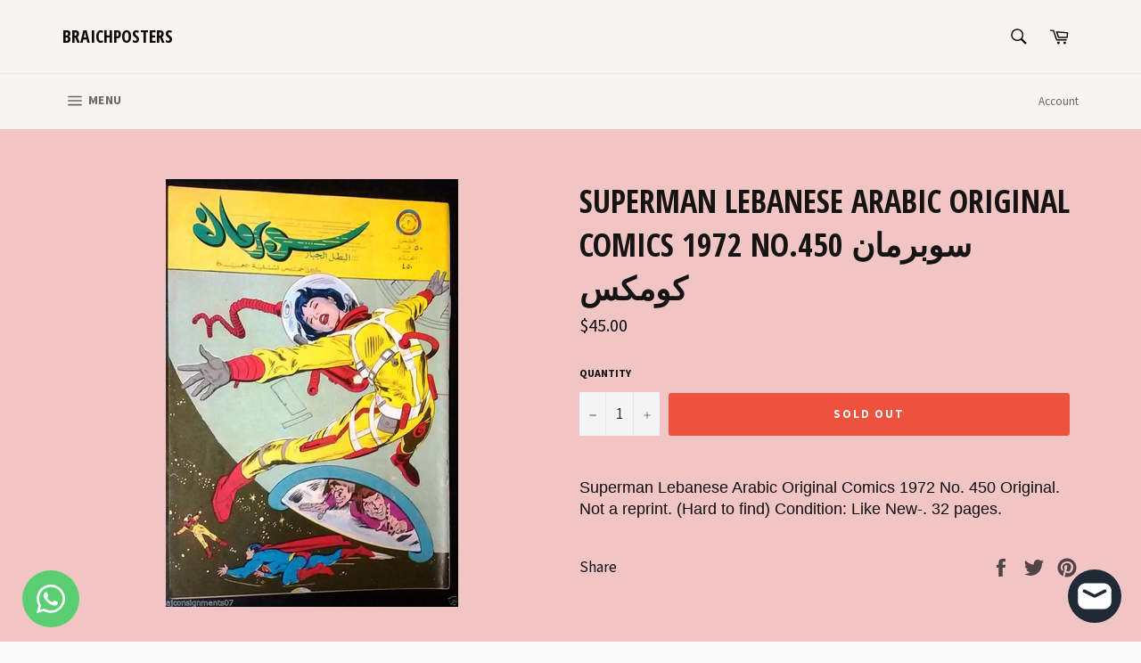

--- FILE ---
content_type: text/html; charset=utf-8
request_url: https://braichposters.com/products/superman-lebanese-arabic-original-comics-1972-no-450-%D8%B3%D9%88%D8%A8%D8%B1%D9%85%D8%A7%D9%86-%D9%83%D9%88%D9%85%D9%83%D8%B3
body_size: 26063
content:
<!doctype html>
<!--[if IE 9]> <html class="ie9 no-js" lang="en"> <![endif]-->
<!--[if (gt IE 9)|!(IE)]><!--> <html class="no-js" lang="en"> <!--<![endif]-->
<head>

  <meta charset="utf-8">
  <meta http-equiv="X-UA-Compatible" content="IE=edge,chrome=1">
  <meta name="viewport" content="width=device-width,initial-scale=1">
  <meta name="theme-color" content="#f8f4f4">

  
    <link rel="shortcut icon" href="//braichposters.com/cdn/shop/files/4cc3f20f-ad5c-429d-8f9c-3bf87366dda0-wm_32x32.png?v=1759126580" type="image/png">
  

  <link rel="canonical" href="https://braichposters.com/products/superman-lebanese-arabic-original-comics-1972-no-450-%d8%b3%d9%88%d8%a8%d8%b1%d9%85%d8%a7%d9%86-%d9%83%d9%88%d9%85%d9%83%d8%b3">
  <title>
  Superman Lebanese Arabic Original Comics 1972 No.450 سوبرمان كومكس &ndash; Braichposters
  </title>

  
    <meta name="description" content="Superman Lebanese Arabic Original Comics 1972 No. 450 Original. Not a reprint. (Hard to find) Condition: Like New-. 32 pages.">
  

  <!-- /snippets/social-meta-tags.liquid -->




<meta property="og:site_name" content="Braichposters">
<meta property="og:url" content="https://braichposters.com/products/superman-lebanese-arabic-original-comics-1972-no-450-%d8%b3%d9%88%d8%a8%d8%b1%d9%85%d8%a7%d9%86-%d9%83%d9%88%d9%85%d9%83%d8%b3">
<meta property="og:title" content="Superman Lebanese Arabic Original Comics 1972 No.450 سوبرمان كومكس">
<meta property="og:type" content="product">
<meta property="og:description" content="Superman Lebanese Arabic Original Comics 1972 No. 450 Original. Not a reprint. (Hard to find) Condition: Like New-. 32 pages.">

  <meta property="og:price:amount" content="45.00">
  <meta property="og:price:currency" content="USD">

<meta property="og:image" content="http://braichposters.com/cdn/shop/products/57_77ed669f-82a3-4bbd-874c-656fc2ec9f5f_1200x1200.jpg?v=1571719881">
<meta property="og:image:secure_url" content="https://braichposters.com/cdn/shop/products/57_77ed669f-82a3-4bbd-874c-656fc2ec9f5f_1200x1200.jpg?v=1571719881">


<meta name="twitter:card" content="summary_large_image">
<meta name="twitter:title" content="Superman Lebanese Arabic Original Comics 1972 No.450 سوبرمان كومكس">
<meta name="twitter:description" content="Superman Lebanese Arabic Original Comics 1972 No. 450 Original. Not a reprint. (Hard to find) Condition: Like New-. 32 pages.">


  <script>
    document.documentElement.className = document.documentElement.className.replace('no-js', 'js');
  </script>

  <link href="//braichposters.com/cdn/shop/t/3/assets/theme.scss.css?v=116069658568849015301702602259" rel="stylesheet" type="text/css" media="all" />
  
  
  
  <link href="//fonts.googleapis.com/css?family=Source+Sans+Pro:400,700" rel="stylesheet" type="text/css" media="all" />


  
    
    
    <link href="//fonts.googleapis.com/css?family=Open+Sans+Condensed:400,700" rel="stylesheet" type="text/css" media="all" />
  



  <script>
    window.theme = window.theme || {};

    theme.strings = {
      stockAvailable: "1 available",
      addToCart: "Add to Cart",
      soldOut: "Sold Out",
      unavailable: "Unavailable",
      noStockAvailable: "The item could not be added to your cart because there are not enough in stock.",
      willNotShipUntil: "Will not ship until [date]",
      willBeInStockAfter: "Will be in stock after [date]",
      totalCartDiscount: "You're saving [savings]",
      addressError: "Error looking up that address",
      addressNoResults: "No results for that address",
      addressQueryLimit: "You have exceeded the Google API usage limit. Consider upgrading to a \u003ca href=\"https:\/\/developers.google.com\/maps\/premium\/usage-limits\"\u003ePremium Plan\u003c\/a\u003e.",
      authError: "There was a problem authenticating your Google Maps API Key."
    };
  </script>

  <!--[if (gt IE 9)|!(IE)]><!--><script src="//braichposters.com/cdn/shop/t/3/assets/lazysizes.min.js?v=56045284683979784691524569249" async="async"></script><!--<![endif]-->
  <!--[if lte IE 9]><script src="//braichposters.com/cdn/shop/t/3/assets/lazysizes.min.js?v=56045284683979784691524569249"></script><![endif]-->

  

  <!--[if (gt IE 9)|!(IE)]><!--><script src="//braichposters.com/cdn/shop/t/3/assets/vendor.js?v=39418018684300761971524569250" defer="defer"></script><!--<![endif]-->
  <!--[if lt IE 9]><script src="//braichposters.com/cdn/shop/t/3/assets/vendor.js?v=39418018684300761971524569250"></script><![endif]-->

  
    <script>
      window.theme = window.theme || {};
      theme.moneyFormat = "${{amount}}";
    </script>
  

  <!--[if (gt IE 9)|!(IE)]><!--><script src="//braichposters.com/cdn/shop/t/3/assets/theme.js?v=77966811166707608821542826579" defer="defer"></script><!--<![endif]-->
  <!--[if lte IE 9]><script src="//braichposters.com/cdn/shop/t/3/assets/theme.js?v=77966811166707608821542826579"></script><![endif]-->

  <script>window.performance && window.performance.mark && window.performance.mark('shopify.content_for_header.start');</script><meta name="google-site-verification" content="eflHTFu1drOV2RqDLc8SLds6nxQs53Pdv5uwcSWNr5k">
<meta id="shopify-digital-wallet" name="shopify-digital-wallet" content="/1826095162/digital_wallets/dialog">
<link rel="alternate" type="application/json+oembed" href="https://braichposters.com/products/superman-lebanese-arabic-original-comics-1972-no-450-%d8%b3%d9%88%d8%a8%d8%b1%d9%85%d8%a7%d9%86-%d9%83%d9%88%d9%85%d9%83%d8%b3.oembed">
<script async="async" src="/checkouts/internal/preloads.js?locale=en-US"></script>
<script id="shopify-features" type="application/json">{"accessToken":"64fce9b083f73511d07f5042f857ba6d","betas":["rich-media-storefront-analytics"],"domain":"braichposters.com","predictiveSearch":true,"shopId":1826095162,"locale":"en"}</script>
<script>var Shopify = Shopify || {};
Shopify.shop = "braichposters.myshopify.com";
Shopify.locale = "en";
Shopify.currency = {"active":"USD","rate":"1.0"};
Shopify.country = "US";
Shopify.theme = {"name":"Venture","id":14773878842,"schema_name":"Venture","schema_version":"4.3.1","theme_store_id":775,"role":"main"};
Shopify.theme.handle = "null";
Shopify.theme.style = {"id":null,"handle":null};
Shopify.cdnHost = "braichposters.com/cdn";
Shopify.routes = Shopify.routes || {};
Shopify.routes.root = "/";</script>
<script type="module">!function(o){(o.Shopify=o.Shopify||{}).modules=!0}(window);</script>
<script>!function(o){function n(){var o=[];function n(){o.push(Array.prototype.slice.apply(arguments))}return n.q=o,n}var t=o.Shopify=o.Shopify||{};t.loadFeatures=n(),t.autoloadFeatures=n()}(window);</script>
<script id="shop-js-analytics" type="application/json">{"pageType":"product"}</script>
<script defer="defer" async type="module" src="//braichposters.com/cdn/shopifycloud/shop-js/modules/v2/client.init-shop-cart-sync_BT-GjEfc.en.esm.js"></script>
<script defer="defer" async type="module" src="//braichposters.com/cdn/shopifycloud/shop-js/modules/v2/chunk.common_D58fp_Oc.esm.js"></script>
<script defer="defer" async type="module" src="//braichposters.com/cdn/shopifycloud/shop-js/modules/v2/chunk.modal_xMitdFEc.esm.js"></script>
<script type="module">
  await import("//braichposters.com/cdn/shopifycloud/shop-js/modules/v2/client.init-shop-cart-sync_BT-GjEfc.en.esm.js");
await import("//braichposters.com/cdn/shopifycloud/shop-js/modules/v2/chunk.common_D58fp_Oc.esm.js");
await import("//braichposters.com/cdn/shopifycloud/shop-js/modules/v2/chunk.modal_xMitdFEc.esm.js");

  window.Shopify.SignInWithShop?.initShopCartSync?.({"fedCMEnabled":true,"windoidEnabled":true});

</script>
<script>(function() {
  var isLoaded = false;
  function asyncLoad() {
    if (isLoaded) return;
    isLoaded = true;
    var urls = ["https:\/\/cdn.commoninja.com\/sdk\/latest\/commonninja.js?shop=braichposters.myshopify.com"];
    for (var i = 0; i < urls.length; i++) {
      var s = document.createElement('script');
      s.type = 'text/javascript';
      s.async = true;
      s.src = urls[i];
      var x = document.getElementsByTagName('script')[0];
      x.parentNode.insertBefore(s, x);
    }
  };
  if(window.attachEvent) {
    window.attachEvent('onload', asyncLoad);
  } else {
    window.addEventListener('load', asyncLoad, false);
  }
})();</script>
<script id="__st">var __st={"a":1826095162,"offset":-43200,"reqid":"c8640d93-aedf-42c2-bb36-f45cefa5169a-1769216166","pageurl":"braichposters.com\/products\/superman-lebanese-arabic-original-comics-1972-no-450-%D8%B3%D9%88%D8%A8%D8%B1%D9%85%D8%A7%D9%86-%D9%83%D9%88%D9%85%D9%83%D8%B3","u":"3a52f125312f","p":"product","rtyp":"product","rid":2014987452474};</script>
<script>window.ShopifyPaypalV4VisibilityTracking = true;</script>
<script id="captcha-bootstrap">!function(){'use strict';const t='contact',e='account',n='new_comment',o=[[t,t],['blogs',n],['comments',n],[t,'customer']],c=[[e,'customer_login'],[e,'guest_login'],[e,'recover_customer_password'],[e,'create_customer']],r=t=>t.map((([t,e])=>`form[action*='/${t}']:not([data-nocaptcha='true']) input[name='form_type'][value='${e}']`)).join(','),a=t=>()=>t?[...document.querySelectorAll(t)].map((t=>t.form)):[];function s(){const t=[...o],e=r(t);return a(e)}const i='password',u='form_key',d=['recaptcha-v3-token','g-recaptcha-response','h-captcha-response',i],f=()=>{try{return window.sessionStorage}catch{return}},m='__shopify_v',_=t=>t.elements[u];function p(t,e,n=!1){try{const o=window.sessionStorage,c=JSON.parse(o.getItem(e)),{data:r}=function(t){const{data:e,action:n}=t;return t[m]||n?{data:e,action:n}:{data:t,action:n}}(c);for(const[e,n]of Object.entries(r))t.elements[e]&&(t.elements[e].value=n);n&&o.removeItem(e)}catch(o){console.error('form repopulation failed',{error:o})}}const l='form_type',E='cptcha';function T(t){t.dataset[E]=!0}const w=window,h=w.document,L='Shopify',v='ce_forms',y='captcha';let A=!1;((t,e)=>{const n=(g='f06e6c50-85a8-45c8-87d0-21a2b65856fe',I='https://cdn.shopify.com/shopifycloud/storefront-forms-hcaptcha/ce_storefront_forms_captcha_hcaptcha.v1.5.2.iife.js',D={infoText:'Protected by hCaptcha',privacyText:'Privacy',termsText:'Terms'},(t,e,n)=>{const o=w[L][v],c=o.bindForm;if(c)return c(t,g,e,D).then(n);var r;o.q.push([[t,g,e,D],n]),r=I,A||(h.body.append(Object.assign(h.createElement('script'),{id:'captcha-provider',async:!0,src:r})),A=!0)});var g,I,D;w[L]=w[L]||{},w[L][v]=w[L][v]||{},w[L][v].q=[],w[L][y]=w[L][y]||{},w[L][y].protect=function(t,e){n(t,void 0,e),T(t)},Object.freeze(w[L][y]),function(t,e,n,w,h,L){const[v,y,A,g]=function(t,e,n){const i=e?o:[],u=t?c:[],d=[...i,...u],f=r(d),m=r(i),_=r(d.filter((([t,e])=>n.includes(e))));return[a(f),a(m),a(_),s()]}(w,h,L),I=t=>{const e=t.target;return e instanceof HTMLFormElement?e:e&&e.form},D=t=>v().includes(t);t.addEventListener('submit',(t=>{const e=I(t);if(!e)return;const n=D(e)&&!e.dataset.hcaptchaBound&&!e.dataset.recaptchaBound,o=_(e),c=g().includes(e)&&(!o||!o.value);(n||c)&&t.preventDefault(),c&&!n&&(function(t){try{if(!f())return;!function(t){const e=f();if(!e)return;const n=_(t);if(!n)return;const o=n.value;o&&e.removeItem(o)}(t);const e=Array.from(Array(32),(()=>Math.random().toString(36)[2])).join('');!function(t,e){_(t)||t.append(Object.assign(document.createElement('input'),{type:'hidden',name:u})),t.elements[u].value=e}(t,e),function(t,e){const n=f();if(!n)return;const o=[...t.querySelectorAll(`input[type='${i}']`)].map((({name:t})=>t)),c=[...d,...o],r={};for(const[a,s]of new FormData(t).entries())c.includes(a)||(r[a]=s);n.setItem(e,JSON.stringify({[m]:1,action:t.action,data:r}))}(t,e)}catch(e){console.error('failed to persist form',e)}}(e),e.submit())}));const S=(t,e)=>{t&&!t.dataset[E]&&(n(t,e.some((e=>e===t))),T(t))};for(const o of['focusin','change'])t.addEventListener(o,(t=>{const e=I(t);D(e)&&S(e,y())}));const B=e.get('form_key'),M=e.get(l),P=B&&M;t.addEventListener('DOMContentLoaded',(()=>{const t=y();if(P)for(const e of t)e.elements[l].value===M&&p(e,B);[...new Set([...A(),...v().filter((t=>'true'===t.dataset.shopifyCaptcha))])].forEach((e=>S(e,t)))}))}(h,new URLSearchParams(w.location.search),n,t,e,['guest_login'])})(!0,!0)}();</script>
<script integrity="sha256-4kQ18oKyAcykRKYeNunJcIwy7WH5gtpwJnB7kiuLZ1E=" data-source-attribution="shopify.loadfeatures" defer="defer" src="//braichposters.com/cdn/shopifycloud/storefront/assets/storefront/load_feature-a0a9edcb.js" crossorigin="anonymous"></script>
<script data-source-attribution="shopify.dynamic_checkout.dynamic.init">var Shopify=Shopify||{};Shopify.PaymentButton=Shopify.PaymentButton||{isStorefrontPortableWallets:!0,init:function(){window.Shopify.PaymentButton.init=function(){};var t=document.createElement("script");t.src="https://braichposters.com/cdn/shopifycloud/portable-wallets/latest/portable-wallets.en.js",t.type="module",document.head.appendChild(t)}};
</script>
<script data-source-attribution="shopify.dynamic_checkout.buyer_consent">
  function portableWalletsHideBuyerConsent(e){var t=document.getElementById("shopify-buyer-consent"),n=document.getElementById("shopify-subscription-policy-button");t&&n&&(t.classList.add("hidden"),t.setAttribute("aria-hidden","true"),n.removeEventListener("click",e))}function portableWalletsShowBuyerConsent(e){var t=document.getElementById("shopify-buyer-consent"),n=document.getElementById("shopify-subscription-policy-button");t&&n&&(t.classList.remove("hidden"),t.removeAttribute("aria-hidden"),n.addEventListener("click",e))}window.Shopify?.PaymentButton&&(window.Shopify.PaymentButton.hideBuyerConsent=portableWalletsHideBuyerConsent,window.Shopify.PaymentButton.showBuyerConsent=portableWalletsShowBuyerConsent);
</script>
<script data-source-attribution="shopify.dynamic_checkout.cart.bootstrap">document.addEventListener("DOMContentLoaded",(function(){function t(){return document.querySelector("shopify-accelerated-checkout-cart, shopify-accelerated-checkout")}if(t())Shopify.PaymentButton.init();else{new MutationObserver((function(e,n){t()&&(Shopify.PaymentButton.init(),n.disconnect())})).observe(document.body,{childList:!0,subtree:!0})}}));
</script>

<script>window.performance && window.performance.mark && window.performance.mark('shopify.content_for_header.end');</script>
<!-- BEGIN app block: shopify://apps/whatsapp-button/blocks/app-embed-block/96d80a63-e860-4262-a001-8b82ac4d00e6 --><script>
    (function() {
        function asyncLoad() {
            var url = 'https://whatsapp-button.eazeapps.io/api/buttonInstallation/scriptTag?shopId=734&v=1763549002';
            var s = document.createElement('script');
            s.type = 'text/javascript';
            s.async = true;
            s.src = url;
            var x = document.getElementsByTagName('script')[0];
            x.parentNode.insertBefore(s, x);
        };
        if(window.attachEvent) {
            window.attachEvent('onload', asyncLoad);
        } else {
            window.addEventListener('load', asyncLoad, false);
        }
    })();
</script>

<!-- END app block --><script src="https://cdn.shopify.com/extensions/e8878072-2f6b-4e89-8082-94b04320908d/inbox-1254/assets/inbox-chat-loader.js" type="text/javascript" defer="defer"></script>
<link href="https://monorail-edge.shopifysvc.com" rel="dns-prefetch">
<script>(function(){if ("sendBeacon" in navigator && "performance" in window) {try {var session_token_from_headers = performance.getEntriesByType('navigation')[0].serverTiming.find(x => x.name == '_s').description;} catch {var session_token_from_headers = undefined;}var session_cookie_matches = document.cookie.match(/_shopify_s=([^;]*)/);var session_token_from_cookie = session_cookie_matches && session_cookie_matches.length === 2 ? session_cookie_matches[1] : "";var session_token = session_token_from_headers || session_token_from_cookie || "";function handle_abandonment_event(e) {var entries = performance.getEntries().filter(function(entry) {return /monorail-edge.shopifysvc.com/.test(entry.name);});if (!window.abandonment_tracked && entries.length === 0) {window.abandonment_tracked = true;var currentMs = Date.now();var navigation_start = performance.timing.navigationStart;var payload = {shop_id: 1826095162,url: window.location.href,navigation_start,duration: currentMs - navigation_start,session_token,page_type: "product"};window.navigator.sendBeacon("https://monorail-edge.shopifysvc.com/v1/produce", JSON.stringify({schema_id: "online_store_buyer_site_abandonment/1.1",payload: payload,metadata: {event_created_at_ms: currentMs,event_sent_at_ms: currentMs}}));}}window.addEventListener('pagehide', handle_abandonment_event);}}());</script>
<script id="web-pixels-manager-setup">(function e(e,d,r,n,o){if(void 0===o&&(o={}),!Boolean(null===(a=null===(i=window.Shopify)||void 0===i?void 0:i.analytics)||void 0===a?void 0:a.replayQueue)){var i,a;window.Shopify=window.Shopify||{};var t=window.Shopify;t.analytics=t.analytics||{};var s=t.analytics;s.replayQueue=[],s.publish=function(e,d,r){return s.replayQueue.push([e,d,r]),!0};try{self.performance.mark("wpm:start")}catch(e){}var l=function(){var e={modern:/Edge?\/(1{2}[4-9]|1[2-9]\d|[2-9]\d{2}|\d{4,})\.\d+(\.\d+|)|Firefox\/(1{2}[4-9]|1[2-9]\d|[2-9]\d{2}|\d{4,})\.\d+(\.\d+|)|Chrom(ium|e)\/(9{2}|\d{3,})\.\d+(\.\d+|)|(Maci|X1{2}).+ Version\/(15\.\d+|(1[6-9]|[2-9]\d|\d{3,})\.\d+)([,.]\d+|)( \(\w+\)|)( Mobile\/\w+|) Safari\/|Chrome.+OPR\/(9{2}|\d{3,})\.\d+\.\d+|(CPU[ +]OS|iPhone[ +]OS|CPU[ +]iPhone|CPU IPhone OS|CPU iPad OS)[ +]+(15[._]\d+|(1[6-9]|[2-9]\d|\d{3,})[._]\d+)([._]\d+|)|Android:?[ /-](13[3-9]|1[4-9]\d|[2-9]\d{2}|\d{4,})(\.\d+|)(\.\d+|)|Android.+Firefox\/(13[5-9]|1[4-9]\d|[2-9]\d{2}|\d{4,})\.\d+(\.\d+|)|Android.+Chrom(ium|e)\/(13[3-9]|1[4-9]\d|[2-9]\d{2}|\d{4,})\.\d+(\.\d+|)|SamsungBrowser\/([2-9]\d|\d{3,})\.\d+/,legacy:/Edge?\/(1[6-9]|[2-9]\d|\d{3,})\.\d+(\.\d+|)|Firefox\/(5[4-9]|[6-9]\d|\d{3,})\.\d+(\.\d+|)|Chrom(ium|e)\/(5[1-9]|[6-9]\d|\d{3,})\.\d+(\.\d+|)([\d.]+$|.*Safari\/(?![\d.]+ Edge\/[\d.]+$))|(Maci|X1{2}).+ Version\/(10\.\d+|(1[1-9]|[2-9]\d|\d{3,})\.\d+)([,.]\d+|)( \(\w+\)|)( Mobile\/\w+|) Safari\/|Chrome.+OPR\/(3[89]|[4-9]\d|\d{3,})\.\d+\.\d+|(CPU[ +]OS|iPhone[ +]OS|CPU[ +]iPhone|CPU IPhone OS|CPU iPad OS)[ +]+(10[._]\d+|(1[1-9]|[2-9]\d|\d{3,})[._]\d+)([._]\d+|)|Android:?[ /-](13[3-9]|1[4-9]\d|[2-9]\d{2}|\d{4,})(\.\d+|)(\.\d+|)|Mobile Safari.+OPR\/([89]\d|\d{3,})\.\d+\.\d+|Android.+Firefox\/(13[5-9]|1[4-9]\d|[2-9]\d{2}|\d{4,})\.\d+(\.\d+|)|Android.+Chrom(ium|e)\/(13[3-9]|1[4-9]\d|[2-9]\d{2}|\d{4,})\.\d+(\.\d+|)|Android.+(UC? ?Browser|UCWEB|U3)[ /]?(15\.([5-9]|\d{2,})|(1[6-9]|[2-9]\d|\d{3,})\.\d+)\.\d+|SamsungBrowser\/(5\.\d+|([6-9]|\d{2,})\.\d+)|Android.+MQ{2}Browser\/(14(\.(9|\d{2,})|)|(1[5-9]|[2-9]\d|\d{3,})(\.\d+|))(\.\d+|)|K[Aa][Ii]OS\/(3\.\d+|([4-9]|\d{2,})\.\d+)(\.\d+|)/},d=e.modern,r=e.legacy,n=navigator.userAgent;return n.match(d)?"modern":n.match(r)?"legacy":"unknown"}(),u="modern"===l?"modern":"legacy",c=(null!=n?n:{modern:"",legacy:""})[u],f=function(e){return[e.baseUrl,"/wpm","/b",e.hashVersion,"modern"===e.buildTarget?"m":"l",".js"].join("")}({baseUrl:d,hashVersion:r,buildTarget:u}),m=function(e){var d=e.version,r=e.bundleTarget,n=e.surface,o=e.pageUrl,i=e.monorailEndpoint;return{emit:function(e){var a=e.status,t=e.errorMsg,s=(new Date).getTime(),l=JSON.stringify({metadata:{event_sent_at_ms:s},events:[{schema_id:"web_pixels_manager_load/3.1",payload:{version:d,bundle_target:r,page_url:o,status:a,surface:n,error_msg:t},metadata:{event_created_at_ms:s}}]});if(!i)return console&&console.warn&&console.warn("[Web Pixels Manager] No Monorail endpoint provided, skipping logging."),!1;try{return self.navigator.sendBeacon.bind(self.navigator)(i,l)}catch(e){}var u=new XMLHttpRequest;try{return u.open("POST",i,!0),u.setRequestHeader("Content-Type","text/plain"),u.send(l),!0}catch(e){return console&&console.warn&&console.warn("[Web Pixels Manager] Got an unhandled error while logging to Monorail."),!1}}}}({version:r,bundleTarget:l,surface:e.surface,pageUrl:self.location.href,monorailEndpoint:e.monorailEndpoint});try{o.browserTarget=l,function(e){var d=e.src,r=e.async,n=void 0===r||r,o=e.onload,i=e.onerror,a=e.sri,t=e.scriptDataAttributes,s=void 0===t?{}:t,l=document.createElement("script"),u=document.querySelector("head"),c=document.querySelector("body");if(l.async=n,l.src=d,a&&(l.integrity=a,l.crossOrigin="anonymous"),s)for(var f in s)if(Object.prototype.hasOwnProperty.call(s,f))try{l.dataset[f]=s[f]}catch(e){}if(o&&l.addEventListener("load",o),i&&l.addEventListener("error",i),u)u.appendChild(l);else{if(!c)throw new Error("Did not find a head or body element to append the script");c.appendChild(l)}}({src:f,async:!0,onload:function(){if(!function(){var e,d;return Boolean(null===(d=null===(e=window.Shopify)||void 0===e?void 0:e.analytics)||void 0===d?void 0:d.initialized)}()){var d=window.webPixelsManager.init(e)||void 0;if(d){var r=window.Shopify.analytics;r.replayQueue.forEach((function(e){var r=e[0],n=e[1],o=e[2];d.publishCustomEvent(r,n,o)})),r.replayQueue=[],r.publish=d.publishCustomEvent,r.visitor=d.visitor,r.initialized=!0}}},onerror:function(){return m.emit({status:"failed",errorMsg:"".concat(f," has failed to load")})},sri:function(e){var d=/^sha384-[A-Za-z0-9+/=]+$/;return"string"==typeof e&&d.test(e)}(c)?c:"",scriptDataAttributes:o}),m.emit({status:"loading"})}catch(e){m.emit({status:"failed",errorMsg:(null==e?void 0:e.message)||"Unknown error"})}}})({shopId: 1826095162,storefrontBaseUrl: "https://braichposters.com",extensionsBaseUrl: "https://extensions.shopifycdn.com/cdn/shopifycloud/web-pixels-manager",monorailEndpoint: "https://monorail-edge.shopifysvc.com/unstable/produce_batch",surface: "storefront-renderer",enabledBetaFlags: ["2dca8a86"],webPixelsConfigList: [{"id":"870023384","configuration":"{\"config\":\"{\\\"google_tag_ids\\\":[\\\"AW-984213184\\\",\\\"GT-5DFVJ87D\\\"],\\\"target_country\\\":\\\"ZZ\\\",\\\"gtag_events\\\":[{\\\"type\\\":\\\"begin_checkout\\\",\\\"action_label\\\":\\\"AW-984213184\\\/oCCyCODQhscaEMDNp9UD\\\"},{\\\"type\\\":\\\"search\\\",\\\"action_label\\\":\\\"AW-984213184\\\/JtEKCI7YhscaEMDNp9UD\\\"},{\\\"type\\\":\\\"view_item\\\",\\\"action_label\\\":[\\\"AW-984213184\\\/NuM-CIvYhscaEMDNp9UD\\\",\\\"MC-ES3KNQHEZ7\\\"]},{\\\"type\\\":\\\"purchase\\\",\\\"action_label\\\":[\\\"AW-984213184\\\/aXyxCN3QhscaEMDNp9UD\\\",\\\"MC-ES3KNQHEZ7\\\"]},{\\\"type\\\":\\\"page_view\\\",\\\"action_label\\\":[\\\"AW-984213184\\\/cs2RCObQhscaEMDNp9UD\\\",\\\"MC-ES3KNQHEZ7\\\"]},{\\\"type\\\":\\\"add_payment_info\\\",\\\"action_label\\\":\\\"AW-984213184\\\/rD-mCJHYhscaEMDNp9UD\\\"},{\\\"type\\\":\\\"add_to_cart\\\",\\\"action_label\\\":\\\"AW-984213184\\\/_jgZCOPQhscaEMDNp9UD\\\"}],\\\"enable_monitoring_mode\\\":false}\"}","eventPayloadVersion":"v1","runtimeContext":"OPEN","scriptVersion":"b2a88bafab3e21179ed38636efcd8a93","type":"APP","apiClientId":1780363,"privacyPurposes":[],"dataSharingAdjustments":{"protectedCustomerApprovalScopes":["read_customer_address","read_customer_email","read_customer_name","read_customer_personal_data","read_customer_phone"]}},{"id":"59736280","eventPayloadVersion":"v1","runtimeContext":"LAX","scriptVersion":"1","type":"CUSTOM","privacyPurposes":["MARKETING"],"name":"Meta pixel (migrated)"},{"id":"shopify-app-pixel","configuration":"{}","eventPayloadVersion":"v1","runtimeContext":"STRICT","scriptVersion":"0450","apiClientId":"shopify-pixel","type":"APP","privacyPurposes":["ANALYTICS","MARKETING"]},{"id":"shopify-custom-pixel","eventPayloadVersion":"v1","runtimeContext":"LAX","scriptVersion":"0450","apiClientId":"shopify-pixel","type":"CUSTOM","privacyPurposes":["ANALYTICS","MARKETING"]}],isMerchantRequest: false,initData: {"shop":{"name":"Braichposters","paymentSettings":{"currencyCode":"USD"},"myshopifyDomain":"braichposters.myshopify.com","countryCode":"LB","storefrontUrl":"https:\/\/braichposters.com"},"customer":null,"cart":null,"checkout":null,"productVariants":[{"price":{"amount":45.0,"currencyCode":"USD"},"product":{"title":"Superman Lebanese Arabic Original Comics 1972 No.450 سوبرمان كومكس","vendor":"Braichposters","id":"2014987452474","untranslatedTitle":"Superman Lebanese Arabic Original Comics 1972 No.450 سوبرمان كومكس","url":"\/products\/superman-lebanese-arabic-original-comics-1972-no-450-%D8%B3%D9%88%D8%A8%D8%B1%D9%85%D8%A7%D9%86-%D9%83%D9%88%D9%85%D9%83%D8%B3","type":"Collectibles:Comics:International Editions"},"id":"20253851058234","image":{"src":"\/\/braichposters.com\/cdn\/shop\/products\/57_77ed669f-82a3-4bbd-874c-656fc2ec9f5f.jpg?v=1571719881"},"sku":"391303490806","title":"Default Title","untranslatedTitle":"Default Title"}],"purchasingCompany":null},},"https://braichposters.com/cdn","fcfee988w5aeb613cpc8e4bc33m6693e112",{"modern":"","legacy":""},{"shopId":"1826095162","storefrontBaseUrl":"https:\/\/braichposters.com","extensionBaseUrl":"https:\/\/extensions.shopifycdn.com\/cdn\/shopifycloud\/web-pixels-manager","surface":"storefront-renderer","enabledBetaFlags":"[\"2dca8a86\"]","isMerchantRequest":"false","hashVersion":"fcfee988w5aeb613cpc8e4bc33m6693e112","publish":"custom","events":"[[\"page_viewed\",{}],[\"product_viewed\",{\"productVariant\":{\"price\":{\"amount\":45.0,\"currencyCode\":\"USD\"},\"product\":{\"title\":\"Superman Lebanese Arabic Original Comics 1972 No.450 سوبرمان كومكس\",\"vendor\":\"Braichposters\",\"id\":\"2014987452474\",\"untranslatedTitle\":\"Superman Lebanese Arabic Original Comics 1972 No.450 سوبرمان كومكس\",\"url\":\"\/products\/superman-lebanese-arabic-original-comics-1972-no-450-%D8%B3%D9%88%D8%A8%D8%B1%D9%85%D8%A7%D9%86-%D9%83%D9%88%D9%85%D9%83%D8%B3\",\"type\":\"Collectibles:Comics:International Editions\"},\"id\":\"20253851058234\",\"image\":{\"src\":\"\/\/braichposters.com\/cdn\/shop\/products\/57_77ed669f-82a3-4bbd-874c-656fc2ec9f5f.jpg?v=1571719881\"},\"sku\":\"391303490806\",\"title\":\"Default Title\",\"untranslatedTitle\":\"Default Title\"}}]]"});</script><script>
  window.ShopifyAnalytics = window.ShopifyAnalytics || {};
  window.ShopifyAnalytics.meta = window.ShopifyAnalytics.meta || {};
  window.ShopifyAnalytics.meta.currency = 'USD';
  var meta = {"product":{"id":2014987452474,"gid":"gid:\/\/shopify\/Product\/2014987452474","vendor":"Braichposters","type":"Collectibles:Comics:International Editions","handle":"superman-lebanese-arabic-original-comics-1972-no-450-سوبرمان-كومكس","variants":[{"id":20253851058234,"price":4500,"name":"Superman Lebanese Arabic Original Comics 1972 No.450 سوبرمان كومكس","public_title":null,"sku":"391303490806"}],"remote":false},"page":{"pageType":"product","resourceType":"product","resourceId":2014987452474,"requestId":"c8640d93-aedf-42c2-bb36-f45cefa5169a-1769216166"}};
  for (var attr in meta) {
    window.ShopifyAnalytics.meta[attr] = meta[attr];
  }
</script>
<script class="analytics">
  (function () {
    var customDocumentWrite = function(content) {
      var jquery = null;

      if (window.jQuery) {
        jquery = window.jQuery;
      } else if (window.Checkout && window.Checkout.$) {
        jquery = window.Checkout.$;
      }

      if (jquery) {
        jquery('body').append(content);
      }
    };

    var hasLoggedConversion = function(token) {
      if (token) {
        return document.cookie.indexOf('loggedConversion=' + token) !== -1;
      }
      return false;
    }

    var setCookieIfConversion = function(token) {
      if (token) {
        var twoMonthsFromNow = new Date(Date.now());
        twoMonthsFromNow.setMonth(twoMonthsFromNow.getMonth() + 2);

        document.cookie = 'loggedConversion=' + token + '; expires=' + twoMonthsFromNow;
      }
    }

    var trekkie = window.ShopifyAnalytics.lib = window.trekkie = window.trekkie || [];
    if (trekkie.integrations) {
      return;
    }
    trekkie.methods = [
      'identify',
      'page',
      'ready',
      'track',
      'trackForm',
      'trackLink'
    ];
    trekkie.factory = function(method) {
      return function() {
        var args = Array.prototype.slice.call(arguments);
        args.unshift(method);
        trekkie.push(args);
        return trekkie;
      };
    };
    for (var i = 0; i < trekkie.methods.length; i++) {
      var key = trekkie.methods[i];
      trekkie[key] = trekkie.factory(key);
    }
    trekkie.load = function(config) {
      trekkie.config = config || {};
      trekkie.config.initialDocumentCookie = document.cookie;
      var first = document.getElementsByTagName('script')[0];
      var script = document.createElement('script');
      script.type = 'text/javascript';
      script.onerror = function(e) {
        var scriptFallback = document.createElement('script');
        scriptFallback.type = 'text/javascript';
        scriptFallback.onerror = function(error) {
                var Monorail = {
      produce: function produce(monorailDomain, schemaId, payload) {
        var currentMs = new Date().getTime();
        var event = {
          schema_id: schemaId,
          payload: payload,
          metadata: {
            event_created_at_ms: currentMs,
            event_sent_at_ms: currentMs
          }
        };
        return Monorail.sendRequest("https://" + monorailDomain + "/v1/produce", JSON.stringify(event));
      },
      sendRequest: function sendRequest(endpointUrl, payload) {
        // Try the sendBeacon API
        if (window && window.navigator && typeof window.navigator.sendBeacon === 'function' && typeof window.Blob === 'function' && !Monorail.isIos12()) {
          var blobData = new window.Blob([payload], {
            type: 'text/plain'
          });

          if (window.navigator.sendBeacon(endpointUrl, blobData)) {
            return true;
          } // sendBeacon was not successful

        } // XHR beacon

        var xhr = new XMLHttpRequest();

        try {
          xhr.open('POST', endpointUrl);
          xhr.setRequestHeader('Content-Type', 'text/plain');
          xhr.send(payload);
        } catch (e) {
          console.log(e);
        }

        return false;
      },
      isIos12: function isIos12() {
        return window.navigator.userAgent.lastIndexOf('iPhone; CPU iPhone OS 12_') !== -1 || window.navigator.userAgent.lastIndexOf('iPad; CPU OS 12_') !== -1;
      }
    };
    Monorail.produce('monorail-edge.shopifysvc.com',
      'trekkie_storefront_load_errors/1.1',
      {shop_id: 1826095162,
      theme_id: 14773878842,
      app_name: "storefront",
      context_url: window.location.href,
      source_url: "//braichposters.com/cdn/s/trekkie.storefront.8d95595f799fbf7e1d32231b9a28fd43b70c67d3.min.js"});

        };
        scriptFallback.async = true;
        scriptFallback.src = '//braichposters.com/cdn/s/trekkie.storefront.8d95595f799fbf7e1d32231b9a28fd43b70c67d3.min.js';
        first.parentNode.insertBefore(scriptFallback, first);
      };
      script.async = true;
      script.src = '//braichposters.com/cdn/s/trekkie.storefront.8d95595f799fbf7e1d32231b9a28fd43b70c67d3.min.js';
      first.parentNode.insertBefore(script, first);
    };
    trekkie.load(
      {"Trekkie":{"appName":"storefront","development":false,"defaultAttributes":{"shopId":1826095162,"isMerchantRequest":null,"themeId":14773878842,"themeCityHash":"4281971010479967576","contentLanguage":"en","currency":"USD","eventMetadataId":"17be7421-916b-4f88-9339-67214bb32234"},"isServerSideCookieWritingEnabled":true,"monorailRegion":"shop_domain","enabledBetaFlags":["65f19447"]},"Session Attribution":{},"S2S":{"facebookCapiEnabled":false,"source":"trekkie-storefront-renderer","apiClientId":580111}}
    );

    var loaded = false;
    trekkie.ready(function() {
      if (loaded) return;
      loaded = true;

      window.ShopifyAnalytics.lib = window.trekkie;

      var originalDocumentWrite = document.write;
      document.write = customDocumentWrite;
      try { window.ShopifyAnalytics.merchantGoogleAnalytics.call(this); } catch(error) {};
      document.write = originalDocumentWrite;

      window.ShopifyAnalytics.lib.page(null,{"pageType":"product","resourceType":"product","resourceId":2014987452474,"requestId":"c8640d93-aedf-42c2-bb36-f45cefa5169a-1769216166","shopifyEmitted":true});

      var match = window.location.pathname.match(/checkouts\/(.+)\/(thank_you|post_purchase)/)
      var token = match? match[1]: undefined;
      if (!hasLoggedConversion(token)) {
        setCookieIfConversion(token);
        window.ShopifyAnalytics.lib.track("Viewed Product",{"currency":"USD","variantId":20253851058234,"productId":2014987452474,"productGid":"gid:\/\/shopify\/Product\/2014987452474","name":"Superman Lebanese Arabic Original Comics 1972 No.450 سوبرمان كومكس","price":"45.00","sku":"391303490806","brand":"Braichposters","variant":null,"category":"Collectibles:Comics:International Editions","nonInteraction":true,"remote":false},undefined,undefined,{"shopifyEmitted":true});
      window.ShopifyAnalytics.lib.track("monorail:\/\/trekkie_storefront_viewed_product\/1.1",{"currency":"USD","variantId":20253851058234,"productId":2014987452474,"productGid":"gid:\/\/shopify\/Product\/2014987452474","name":"Superman Lebanese Arabic Original Comics 1972 No.450 سوبرمان كومكس","price":"45.00","sku":"391303490806","brand":"Braichposters","variant":null,"category":"Collectibles:Comics:International Editions","nonInteraction":true,"remote":false,"referer":"https:\/\/braichposters.com\/products\/superman-lebanese-arabic-original-comics-1972-no-450-%D8%B3%D9%88%D8%A8%D8%B1%D9%85%D8%A7%D9%86-%D9%83%D9%88%D9%85%D9%83%D8%B3"});
      }
    });


        var eventsListenerScript = document.createElement('script');
        eventsListenerScript.async = true;
        eventsListenerScript.src = "//braichposters.com/cdn/shopifycloud/storefront/assets/shop_events_listener-3da45d37.js";
        document.getElementsByTagName('head')[0].appendChild(eventsListenerScript);

})();</script>
<script
  defer
  src="https://braichposters.com/cdn/shopifycloud/perf-kit/shopify-perf-kit-3.0.4.min.js"
  data-application="storefront-renderer"
  data-shop-id="1826095162"
  data-render-region="gcp-us-central1"
  data-page-type="product"
  data-theme-instance-id="14773878842"
  data-theme-name="Venture"
  data-theme-version="4.3.1"
  data-monorail-region="shop_domain"
  data-resource-timing-sampling-rate="10"
  data-shs="true"
  data-shs-beacon="true"
  data-shs-export-with-fetch="true"
  data-shs-logs-sample-rate="1"
  data-shs-beacon-endpoint="https://braichposters.com/api/collect"
></script>
</head>

<body class="template-product" >

  <a class="in-page-link visually-hidden skip-link" href="#MainContent">
    Skip to content
  </a>

  <div id="shopify-section-header" class="shopify-section"><style>
.site-header__logo img {
  max-width: 100px;
}
</style>

<div id="NavDrawer" class="drawer drawer--left">
  <div class="drawer__inner">
    <form action="/search" method="get" class="drawer__search" role="search">
      <input type="search" name="q" placeholder="Search" aria-label="Search" class="drawer__search-input">

      <button type="submit" class="text-link drawer__search-submit">
        <svg aria-hidden="true" focusable="false" role="presentation" class="icon icon-search" viewBox="0 0 32 32"><path fill="#444" d="M21.839 18.771a10.012 10.012 0 0 0 1.57-5.39c0-5.548-4.493-10.048-10.034-10.048-5.548 0-10.041 4.499-10.041 10.048s4.493 10.048 10.034 10.048c2.012 0 3.886-.594 5.456-1.61l.455-.317 7.165 7.165 2.223-2.263-7.158-7.165.33-.468zM18.995 7.767c1.498 1.498 2.322 3.49 2.322 5.608s-.825 4.11-2.322 5.608c-1.498 1.498-3.49 2.322-5.608 2.322s-4.11-.825-5.608-2.322c-1.498-1.498-2.322-3.49-2.322-5.608s.825-4.11 2.322-5.608c1.498-1.498 3.49-2.322 5.608-2.322s4.11.825 5.608 2.322z"/></svg>
        <span class="icon__fallback-text">Search</span>
      </button>
    </form>
    <ul class="drawer__nav">
      
        

        
          <li class="drawer__nav-item">
            <a href="/" 
              class="drawer__nav-link drawer__nav-link--top-level"
              
            >
              Home 
            </a>
          </li>
        
      
        

        
          <li class="drawer__nav-item">
            <div class="drawer__nav-has-sublist">
              <a href="#" 
                class="drawer__nav-link drawer__nav-link--top-level drawer__nav-link--split" 
                id="DrawerLabel-poster"
                
              >
                Poster
              </a>
              <button type="button" aria-controls="DrawerLinklist-poster" class="text-link drawer__nav-toggle-btn drawer__meganav-toggle" aria-label="Poster Menu" aria-expanded="false">
                <span class="drawer__nav-toggle--open">
                  <svg aria-hidden="true" focusable="false" role="presentation" class="icon icon-plus" viewBox="0 0 22 21"><path d="M12 11.5h9.5v-2H12V0h-2v9.5H.5v2H10V21h2v-9.5z" fill="#000" fill-rule="evenodd"/></svg>
                </span>
                <span class="drawer__nav-toggle--close">
                  <svg aria-hidden="true" focusable="false" role="presentation" class="icon icon--wide icon-minus" viewBox="0 0 22 3"><path fill="#000" d="M21.5.5v2H.5v-2z" fill-rule="evenodd"/></svg>
                </span>
              </button>
            </div>

            <div class="meganav meganav--drawer" id="DrawerLinklist-poster" aria-labelledby="DrawerLabel-poster" role="navigation">
              <ul class="meganav__nav">
                <div class="grid grid--no-gutters meganav__scroller meganav__scroller--has-list">
  <div class="grid__item meganav__list">
    
      <li class="drawer__nav-item">
        
          

          <div class="drawer__nav-has-sublist">
            <a href="#" 
              class="meganav__link drawer__nav-link drawer__nav-link--split" 
              id="DrawerLabel-poster-era"
              
            >
              Poster Era
            </a>
            <button type="button" aria-controls="DrawerLinklist-poster-era" class="text-link drawer__nav-toggle-btn drawer__nav-toggle-btn--small drawer__meganav-toggle" aria-label="Poster Menu" aria-expanded="false">
              <span class="drawer__nav-toggle--open">
                <svg aria-hidden="true" focusable="false" role="presentation" class="icon icon-plus" viewBox="0 0 22 21"><path d="M12 11.5h9.5v-2H12V0h-2v9.5H.5v2H10V21h2v-9.5z" fill="#000" fill-rule="evenodd"/></svg>
              </span>
              <span class="drawer__nav-toggle--close">
                <svg aria-hidden="true" focusable="false" role="presentation" class="icon icon--wide icon-minus" viewBox="0 0 22 3"><path fill="#000" d="M21.5.5v2H.5v-2z" fill-rule="evenodd"/></svg>
              </span>
            </button>
          </div>

          <div class="meganav meganav--drawer" id="DrawerLinklist-poster-era" aria-labelledby="DrawerLabel-poster-era" role="navigation">
            <ul class="meganav__nav meganav__nav--third-level">
              
                <li>
                  <a href="/collections/30s" class="meganav__link">
                    30s
                  </a>
                </li>
              
                <li>
                  <a href="/collections/40s" class="meganav__link">
                    40s
                  </a>
                </li>
              
                <li>
                  <a href="/collections/50s" class="meganav__link">
                    50s
                  </a>
                </li>
              
                <li>
                  <a href="/collections/60s" class="meganav__link">
                    60s
                  </a>
                </li>
              
                <li>
                  <a href="/collections/70s" class="meganav__link">
                    70s
                  </a>
                </li>
              
                <li>
                  <a href="/collections/80s" class="meganav__link">
                    80s
                  </a>
                </li>
              
                <li>
                  <a href="/collections/90s/90s" class="meganav__link">
                    90s
                  </a>
                </li>
              
                <li>
                  <a href="/collections/2000s" class="meganav__link">
                    2000s
                  </a>
                </li>
              
            </ul>
          </div>
        
      </li>
    
      <li class="drawer__nav-item">
        
          

          <div class="drawer__nav-has-sublist">
            <a href="#" 
              class="meganav__link drawer__nav-link drawer__nav-link--split" 
              id="DrawerLabel-american"
              
            >
              American
            </a>
            <button type="button" aria-controls="DrawerLinklist-american" class="text-link drawer__nav-toggle-btn drawer__nav-toggle-btn--small drawer__meganav-toggle" aria-label="Poster Menu" aria-expanded="false">
              <span class="drawer__nav-toggle--open">
                <svg aria-hidden="true" focusable="false" role="presentation" class="icon icon-plus" viewBox="0 0 22 21"><path d="M12 11.5h9.5v-2H12V0h-2v9.5H.5v2H10V21h2v-9.5z" fill="#000" fill-rule="evenodd"/></svg>
              </span>
              <span class="drawer__nav-toggle--close">
                <svg aria-hidden="true" focusable="false" role="presentation" class="icon icon--wide icon-minus" viewBox="0 0 22 3"><path fill="#000" d="M21.5.5v2H.5v-2z" fill-rule="evenodd"/></svg>
              </span>
            </button>
          </div>

          <div class="meganav meganav--drawer" id="DrawerLinklist-american" aria-labelledby="DrawerLabel-american" role="navigation">
            <ul class="meganav__nav meganav__nav--third-level">
              
                <li>
                  <a href="/collections/6sh" class="meganav__link">
                    6sh
                  </a>
                </li>
              
                <li>
                  <a href="/collections/1sh" class="meganav__link">
                    1st
                  </a>
                </li>
              
                <li>
                  <a href="/collections/3sh" class="meganav__link">
                    3sh
                  </a>
                </li>
              
                <li>
                  <a href="/collections/usa-lobby-cards" class="meganav__link">
                    Lobby Cards
                  </a>
                </li>
              
                <li>
                  <a href="/collections/usa-photos-stills" class="meganav__link">
                    Photos
                  </a>
                </li>
              
            </ul>
          </div>
        
      </li>
    
      <li class="drawer__nav-item">
        
          

          <div class="drawer__nav-has-sublist">
            <a href="#" 
              class="meganav__link drawer__nav-link drawer__nav-link--split" 
              id="DrawerLabel-chinese"
              
            >
              Chinese
            </a>
            <button type="button" aria-controls="DrawerLinklist-chinese" class="text-link drawer__nav-toggle-btn drawer__nav-toggle-btn--small drawer__meganav-toggle" aria-label="Poster Menu" aria-expanded="false">
              <span class="drawer__nav-toggle--open">
                <svg aria-hidden="true" focusable="false" role="presentation" class="icon icon-plus" viewBox="0 0 22 21"><path d="M12 11.5h9.5v-2H12V0h-2v9.5H.5v2H10V21h2v-9.5z" fill="#000" fill-rule="evenodd"/></svg>
              </span>
              <span class="drawer__nav-toggle--close">
                <svg aria-hidden="true" focusable="false" role="presentation" class="icon icon--wide icon-minus" viewBox="0 0 22 3"><path fill="#000" d="M21.5.5v2H.5v-2z" fill-rule="evenodd"/></svg>
              </span>
            </button>
          </div>

          <div class="meganav meganav--drawer" id="DrawerLinklist-chinese" aria-labelledby="DrawerLabel-chinese" role="navigation">
            <ul class="meganav__nav meganav__nav--third-level">
              
                <li>
                  <a href="/collections/kung-fu-posters" class="meganav__link">
                    Posters
                  </a>
                </li>
              
                <li>
                  <a href="/collections/kung-fu-lobby-cards" class="meganav__link">
                    Lobby Cards
                  </a>
                </li>
              
            </ul>
          </div>
        
      </li>
    
      <li class="drawer__nav-item">
        
          

          <div class="drawer__nav-has-sublist">
            <a href="/collections/british-posters" 
              class="meganav__link drawer__nav-link drawer__nav-link--split" 
              id="DrawerLabel-british"
              
            >
              British
            </a>
            <button type="button" aria-controls="DrawerLinklist-british" class="text-link drawer__nav-toggle-btn drawer__nav-toggle-btn--small drawer__meganav-toggle" aria-label="Poster Menu" aria-expanded="false">
              <span class="drawer__nav-toggle--open">
                <svg aria-hidden="true" focusable="false" role="presentation" class="icon icon-plus" viewBox="0 0 22 21"><path d="M12 11.5h9.5v-2H12V0h-2v9.5H.5v2H10V21h2v-9.5z" fill="#000" fill-rule="evenodd"/></svg>
              </span>
              <span class="drawer__nav-toggle--close">
                <svg aria-hidden="true" focusable="false" role="presentation" class="icon icon--wide icon-minus" viewBox="0 0 22 3"><path fill="#000" d="M21.5.5v2H.5v-2z" fill-rule="evenodd"/></svg>
              </span>
            </button>
          </div>

          <div class="meganav meganav--drawer" id="DrawerLinklist-british" aria-labelledby="DrawerLabel-british" role="navigation">
            <ul class="meganav__nav meganav__nav--third-level">
              
                <li>
                  <a href="/collections/british-lobby-cards" class="meganav__link">
                    Lobby Cards
                  </a>
                </li>
              
            </ul>
          </div>
        
      </li>
    
      <li class="drawer__nav-item">
        
          

          <div class="drawer__nav-has-sublist">
            <a href="/collections/italian-posters" 
              class="meganav__link drawer__nav-link drawer__nav-link--split" 
              id="DrawerLabel-italian"
              
            >
              Italian
            </a>
            <button type="button" aria-controls="DrawerLinklist-italian" class="text-link drawer__nav-toggle-btn drawer__nav-toggle-btn--small drawer__meganav-toggle" aria-label="Poster Menu" aria-expanded="false">
              <span class="drawer__nav-toggle--open">
                <svg aria-hidden="true" focusable="false" role="presentation" class="icon icon-plus" viewBox="0 0 22 21"><path d="M12 11.5h9.5v-2H12V0h-2v9.5H.5v2H10V21h2v-9.5z" fill="#000" fill-rule="evenodd"/></svg>
              </span>
              <span class="drawer__nav-toggle--close">
                <svg aria-hidden="true" focusable="false" role="presentation" class="icon icon--wide icon-minus" viewBox="0 0 22 3"><path fill="#000" d="M21.5.5v2H.5v-2z" fill-rule="evenodd"/></svg>
              </span>
            </button>
          </div>

          <div class="meganav meganav--drawer" id="DrawerLinklist-italian" aria-labelledby="DrawerLabel-italian" role="navigation">
            <ul class="meganav__nav meganav__nav--third-level">
              
                <li>
                  <a href="/collections/italian-lobby-card" class="meganav__link">
                    Lobby Card
                  </a>
                </li>
              
            </ul>
          </div>
        
      </li>
    
      <li class="drawer__nav-item">
        
          

          <div class="drawer__nav-has-sublist">
            <a href="/collections/turkish" 
              class="meganav__link drawer__nav-link drawer__nav-link--split" 
              id="DrawerLabel-turkish"
              
            >
              Turkish
            </a>
            <button type="button" aria-controls="DrawerLinklist-turkish" class="text-link drawer__nav-toggle-btn drawer__nav-toggle-btn--small drawer__meganav-toggle" aria-label="Poster Menu" aria-expanded="false">
              <span class="drawer__nav-toggle--open">
                <svg aria-hidden="true" focusable="false" role="presentation" class="icon icon-plus" viewBox="0 0 22 21"><path d="M12 11.5h9.5v-2H12V0h-2v9.5H.5v2H10V21h2v-9.5z" fill="#000" fill-rule="evenodd"/></svg>
              </span>
              <span class="drawer__nav-toggle--close">
                <svg aria-hidden="true" focusable="false" role="presentation" class="icon icon--wide icon-minus" viewBox="0 0 22 3"><path fill="#000" d="M21.5.5v2H.5v-2z" fill-rule="evenodd"/></svg>
              </span>
            </button>
          </div>

          <div class="meganav meganav--drawer" id="DrawerLinklist-turkish" aria-labelledby="DrawerLabel-turkish" role="navigation">
            <ul class="meganav__nav meganav__nav--third-level">
              
                <li>
                  <a href="/collections/turkish-lobby-card" class="meganav__link">
                    Lobby Card 
                  </a>
                </li>
              
            </ul>
          </div>
        
      </li>
    
      <li class="drawer__nav-item">
        
          

          <div class="drawer__nav-has-sublist">
            <a href="#" 
              class="meganav__link drawer__nav-link drawer__nav-link--split" 
              id="DrawerLabel-indian"
              
            >
              Indian
            </a>
            <button type="button" aria-controls="DrawerLinklist-indian" class="text-link drawer__nav-toggle-btn drawer__nav-toggle-btn--small drawer__meganav-toggle" aria-label="Poster Menu" aria-expanded="false">
              <span class="drawer__nav-toggle--open">
                <svg aria-hidden="true" focusable="false" role="presentation" class="icon icon-plus" viewBox="0 0 22 21"><path d="M12 11.5h9.5v-2H12V0h-2v9.5H.5v2H10V21h2v-9.5z" fill="#000" fill-rule="evenodd"/></svg>
              </span>
              <span class="drawer__nav-toggle--close">
                <svg aria-hidden="true" focusable="false" role="presentation" class="icon icon--wide icon-minus" viewBox="0 0 22 3"><path fill="#000" d="M21.5.5v2H.5v-2z" fill-rule="evenodd"/></svg>
              </span>
            </button>
          </div>

          <div class="meganav meganav--drawer" id="DrawerLinklist-indian" aria-labelledby="DrawerLabel-indian" role="navigation">
            <ul class="meganav__nav meganav__nav--third-level">
              
                <li>
                  <a href="/collections/indian-lobby-cards" class="meganav__link">
                    Lobby Cards
                  </a>
                </li>
              
                <li>
                  <a href="/collections/indian-posters" class="meganav__link">
                    Posters
                  </a>
                </li>
              
            </ul>
          </div>
        
      </li>
    
      <li class="drawer__nav-item">
        
          <a href="/collections/lebanese-posters" 
            class="drawer__nav-link meganav__link"
            
          >
            Lebanese 
          </a>
        
      </li>
    
      <li class="drawer__nav-item">
        
          <a href="/collections/egyptian-posters" 
            class="drawer__nav-link meganav__link"
            
          >
            Egyptian افيشات مصرية عربية
          </a>
        
      </li>
    
      <li class="drawer__nav-item">
        
          <a href="/collections/billboards" 
            class="drawer__nav-link meganav__link"
            
          >
            Billboards لوحات
          </a>
        
      </li>
    
      <li class="drawer__nav-item">
        
          <a href="/collections/lebanese-arabic-posters" 
            class="drawer__nav-link meganav__link"
            
          >
            Lebanese (Arabic) افيشات لبنانية عربية
          </a>
        
      </li>
    
      <li class="drawer__nav-item">
        
          <a href="/collections/syrian-posters" 
            class="drawer__nav-link meganav__link"
            
          >
            Syrian افيشات سورية عربية
          </a>
        
      </li>
    
      <li class="drawer__nav-item">
        
          <a href="/collections/japanese-poster" 
            class="drawer__nav-link meganav__link"
            
          >
            Japanese
          </a>
        
      </li>
    
      <li class="drawer__nav-item">
        
          <a href="/collections/argentinian-poster" 
            class="drawer__nav-link meganav__link"
            
          >
            Argentinian
          </a>
        
      </li>
    
      <li class="drawer__nav-item">
        
          <a href="/collections/german-posters" 
            class="drawer__nav-link meganav__link"
            
          >
            German
          </a>
        
      </li>
    
      <li class="drawer__nav-item">
        
          <a href="/collections/spanish-posters" 
            class="drawer__nav-link meganav__link"
            
          >
            Spanish
          </a>
        
      </li>
    
      <li class="drawer__nav-item">
        
          <a href="/collections/arabic-lobby-cards" 
            class="drawer__nav-link meganav__link"
            
          >
            Arabic Lobby cards صور أفلام
          </a>
        
      </li>
    
      <li class="drawer__nav-item">
        
          <a href="/collections/french-poster" 
            class="drawer__nav-link meganav__link"
            
          >
            French Poster
          </a>
        
      </li>
    
      <li class="drawer__nav-item">
        
          <a href="/collections/programs" 
            class="drawer__nav-link meganav__link"
            
          >
            Programs/Flyers
          </a>
        
      </li>
    
      <li class="drawer__nav-item">
        
          <a href="/collections/vintage-arabic-film-program-%D8%A8%D8%B1%D9%88%D8%AC%D8%B1%D8%A7%D9%85-%D8%A3%D9%81%D9%84%D8%A7%D9%85-%D8%B9%D8%B1%D8%A8%D9%8A-%D9%82%D8%AF%D9%8A%D9%85%D8%A9" 
            class="drawer__nav-link meganav__link"
            
          >
            Arabic Programs بروجرام أفلام عربي قديمة
          </a>
        
      </li>
    
      <li class="drawer__nav-item">
        
          <a href="/collections/russian-posters" 
            class="drawer__nav-link meganav__link"
            
          >
            Russian
          </a>
        
      </li>
    
      <li class="drawer__nav-item">
        
          <a href="/collections/others-poster" 
            class="drawer__nav-link meganav__link"
            
          >
            Other
          </a>
        
      </li>
    
      <li class="drawer__nav-item">
        
          <a href="/collections/duraid-lahham-memorabilia" 
            class="drawer__nav-link meganav__link"
            
          >
            Duraid Lahham Collectables   
          </a>
        
      </li>
    
      <li class="drawer__nav-item">
        
          <a href="/collections/fairuz-collectables-%D9%85%D9%82%D8%AA%D9%86%D9%8A%D8%A7%D8%AA-%D9%81%D9%8A%D8%B1%D9%88%D8%B2" 
            class="drawer__nav-link meganav__link"
            
          >
            Fairuz Collectables, مقتنيات فيروز
          </a>
        
      </li>
    
      <li class="drawer__nav-item">
        
          <a href="/collections/palestine-poster-%D9%85%D9%84%D8%B5%D9%82-%D9%81%D9%84%D8%B3%D8%B7%D9%8A%D9%86" 
            class="drawer__nav-link meganav__link"
            
          >
            Palestine Poster ملصق فلسطين
          </a>
        
      </li>
    
  </div>
</div>

              </ul>
            </div>
          </li>
        
      
        

        
          <li class="drawer__nav-item">
            <div class="drawer__nav-has-sublist">
              <a href="#" 
                class="drawer__nav-link drawer__nav-link--top-level drawer__nav-link--split" 
                id="DrawerLabel-magazine"
                
              >
                Magazine
              </a>
              <button type="button" aria-controls="DrawerLinklist-magazine" class="text-link drawer__nav-toggle-btn drawer__meganav-toggle" aria-label="Magazine Menu" aria-expanded="false">
                <span class="drawer__nav-toggle--open">
                  <svg aria-hidden="true" focusable="false" role="presentation" class="icon icon-plus" viewBox="0 0 22 21"><path d="M12 11.5h9.5v-2H12V0h-2v9.5H.5v2H10V21h2v-9.5z" fill="#000" fill-rule="evenodd"/></svg>
                </span>
                <span class="drawer__nav-toggle--close">
                  <svg aria-hidden="true" focusable="false" role="presentation" class="icon icon--wide icon-minus" viewBox="0 0 22 3"><path fill="#000" d="M21.5.5v2H.5v-2z" fill-rule="evenodd"/></svg>
                </span>
              </button>
            </div>

            <div class="meganav meganav--drawer" id="DrawerLinklist-magazine" aria-labelledby="DrawerLabel-magazine" role="navigation">
              <ul class="meganav__nav">
                <div class="grid grid--no-gutters meganav__scroller meganav__scroller--has-list">
  <div class="grid__item meganav__list">
    
      <li class="drawer__nav-item">
        
          <a href="/collections/%D8%A5%D8%B9%D9%84%D8%A7%D9%86-%D9%85%D8%AC%D9%84%D8%A7%D8%AA-%D8%A3%D9%81%D9%84%D8%A7%D9%85-%D8%B9%D8%B1%D8%A8%D9%8A" 
            class="drawer__nav-link meganav__link"
            
          >
            Magazine ads إعلان مجلات أفلام
          </a>
        
      </li>
    
      <li class="drawer__nav-item">
        
          <a href="/collections/1000-1-night-%D8%A3%D9%84%D9%81-%D9%84%D9%8A%D9%84%D8%A9-%D9%88%D9%84%D9%8A%D9%84%D8%A9" 
            class="drawer__nav-link meganav__link"
            
          >
            1000 &amp; 1 Night ألف ليلة وليلة
          </a>
        
      </li>
    
      <li class="drawer__nav-item">
        
          <a href="/collections/al-lataif-al-musawara" 
            class="drawer__nav-link meganav__link"
            
          >
            Al Lataif Al Musawara
          </a>
        
      </li>
    
      <li class="drawer__nav-item">
        
          <a href="/collections/al-kawakeb-%D9%85%D8%AC%D9%84%D8%A9-%D8%A7%D9%84%D9%83%D9%88%D8%A7%D9%83%D8%A8" 
            class="drawer__nav-link meganav__link"
            
          >
            Al Kawakeb الكواكب
          </a>
        
      </li>
    
      <li class="drawer__nav-item">
        
          <a href="/collections/al-aalam-%D9%85%D8%AC%D9%84%D8%A9-%D8%A7%D9%84%D8%B9%D8%A7%D9%84%D9%85" 
            class="drawer__nav-link meganav__link"
            
          >
            Al Aalam العالم
          </a>
        
      </li>
    
      <li class="drawer__nav-item">
        
          <a href="/collections/arabic-bodybuilding-magazine" 
            class="drawer__nav-link meganav__link"
            
          >
            BodyBuilding كمال الأجسام
          </a>
        
      </li>
    
      <li class="drawer__nav-item">
        
          <a href="/collections/akher-saa-%D8%A3%D8%AE%D8%B1-%D8%B3%D8%A7%D8%B9%D8%A9" 
            class="drawer__nav-link meganav__link"
            
          >
            Akher Saa أخر ساعة
          </a>
        
      </li>
    
      <li class="drawer__nav-item">
        
          <a href="/collections/kol-shei" 
            class="drawer__nav-link meganav__link"
            
          >
            Kol Shei كل شيء
          </a>
        
      </li>
    
      <li class="drawer__nav-item">
        
          <a href="/collections/el-hawadess-%D9%85%D8%AC%D9%84%D8%A9-%D8%A7%D9%84%D8%AD%D9%88%D8%A7%D8%AF%D8%AB" 
            class="drawer__nav-link meganav__link"
            
          >
            El Hawadess الحوادث
          </a>
        
      </li>
    
      <li class="drawer__nav-item">
        
          <a href="/collections/el-itnein-%D9%85%D8%AC%D9%84%D8%A9-%D8%A7%D9%84%D8%A7%D8%AA%D9%86%D9%8A%D9%86" 
            class="drawer__nav-link meganav__link"
            
          >
            El Itnein الاتنين
          </a>
        
      </li>
    
      <li class="drawer__nav-item">
        
          <a href="/collections/nor-guiank-armenian-magazine" 
            class="drawer__nav-link meganav__link"
            
          >
            Armenian Magazine
          </a>
        
      </li>
    
      <li class="drawer__nav-item">
        
          <a href="/collections/al-jumhour-%D8%A7%D9%84%D8%AC%D9%85%D9%87%D9%88%D8%B1" 
            class="drawer__nav-link meganav__link"
            
          >
            Al Jumhour الجمهور
          </a>
        
      </li>
    
      <li class="drawer__nav-item">
        
          <a href="/collections/rose-el-youssef-%D8%B1%D9%88%D8%B2-%D8%A7%D9%84%D9%8A%D9%88%D8%B3%D9%81" 
            class="drawer__nav-link meganav__link"
            
          >
            Rose el Youssef روز اليوسف
          </a>
        
      </li>
    
      <li class="drawer__nav-item">
        
          <a href="/collections/al-rewaya-%D8%A7%D9%84%D8%B1%D9%88%D8%A7%D9%8A%D8%A9" 
            class="drawer__nav-link meganav__link"
            
          >
            Al Rewaya الرواية
          </a>
        
      </li>
    
      <li class="drawer__nav-item">
        
          <a href="/collections/%D8%A7%D9%84%D9%84%D8%B7%D8%A7%D8%A6%D9%81-%D8%A7%D9%84%D8%B9%D8%B5%D8%B1%D9%8A%D8%A9" 
            class="drawer__nav-link meganav__link"
            
          >
            Lataif Asreyah اللطائف العصرية
          </a>
        
      </li>
    
      <li class="drawer__nav-item">
        
          <a href="/collections/el-hadaf-%D8%A7%D9%84%D9%87%D8%AF%D9%81" 
            class="drawer__nav-link meganav__link"
            
          >
            El Hadaf الهدف
          </a>
        
      </li>
    
      <li class="drawer__nav-item">
        
          <a href="/collections/al-hurria-%D8%A7%D9%84%D8%AD%D8%B1%D9%8A%D8%A9" 
            class="drawer__nav-link meganav__link"
            
          >
            Al Hurria الحرية
          </a>
        
      </li>
    
      <li class="drawer__nav-item">
        
          <a href="/collections/achabaka-%D8%A7%D9%84%D8%B4%D8%A8%D9%83%D8%A9" 
            class="drawer__nav-link meganav__link"
            
          >
            achabaka الشبكة
          </a>
        
      </li>
    
      <li class="drawer__nav-item">
        
          <a href="/collections/arabic-football-magazines" 
            class="drawer__nav-link meganav__link"
            
          >
            Football كرة قدم
          </a>
        
      </li>
    
      <li class="drawer__nav-item">
        
          <a href="/collections/palestine-%D9%85%D8%AC%D9%84%D8%A9-%D9%81%D9%84%D8%B3%D8%B7%D9%8A%D9%86" 
            class="drawer__nav-link meganav__link"
            
          >
            Palestine فلسطين
          </a>
        
      </li>
    
      <li class="drawer__nav-item">
        
          <a href="/collections/al-asrar-%D9%85%D8%AC%D9%84%D8%A9-%D8%A7%D9%84%D8%A3%D8%B3%D8%B1%D8%A7%D8%B1" 
            class="drawer__nav-link meganav__link"
            
          >
            Al Asrar مجلة الأسرار
          </a>
        
      </li>
    
      <li class="drawer__nav-item">
        
          <a href="/collections/al-mawed-%D8%A7%D9%84%D9%85%D9%88%D8%B9%D8%AF" 
            class="drawer__nav-link meganav__link"
            
          >
            Al Mawed الموعد
          </a>
        
      </li>
    
      <li class="drawer__nav-item">
        
          <a href="/collections/nora-%D9%86%D9%88%D8%B1" 
            class="drawer__nav-link meganav__link"
            
          >
            Nora نور
          </a>
        
      </li>
    
      <li class="drawer__nav-item">
        
          <a href="/collections/al-ahrar-%D9%85%D8%AC%D9%84%D8%A9-%D8%A7%D9%84%D8%A3%D8%AD%D8%B1%D8%A7%D8%B1" 
            class="drawer__nav-link meganav__link"
            
          >
            Al Ahrar مجلة الأحرار 
          </a>
        
      </li>
    
      <li class="drawer__nav-item">
        
          <a href="/collections/al-alam-arabi-%D8%A7%D9%84%D8%B9%D8%A7%D9%84%D9%85-%D8%A7%D9%84%D8%B9%D8%B1%D8%A8%D9%8A" 
            class="drawer__nav-link meganav__link"
            
          >
            Al Alam Arabi العالم العربي
          </a>
        
      </li>
    
      <li class="drawer__nav-item">
        
          <a href="/collections/la-revue-du-liban" 
            class="drawer__nav-link meganav__link"
            
          >
            La Revue Du Liban
          </a>
        
      </li>
    
      <li class="drawer__nav-item">
        
          <a href="/collections/sport-auto-%D8%B3%D8%A8%D9%88%D8%B1-%D8%A7%D9%88%D8%AA%D9%88" 
            class="drawer__nav-link meganav__link"
            
          >
            Sport Auto سبور اوتو
          </a>
        
      </li>
    
      <li class="drawer__nav-item">
        
          <a href="/collections/%D8%A7%D9%84%D8%AD%D8%B1%D8%A8-%D8%A7%D9%84%D8%B9%D8%B8%D9%85%D9%89" 
            class="drawer__nav-link meganav__link"
            
          >
            Great War الحرب العظمى
          </a>
        
      </li>
    
      <li class="drawer__nav-item">
        
          <a href="/collections/%D9%85%D8%B3%D8%A7%D9%85%D8%B1%D8%A7%D8%AA-%D8%A7%D9%84%D8%AC%D9%8A%D8%A8" 
            class="drawer__nav-link meganav__link"
            
          >
            مسامرات الجيب
          </a>
        
      </li>
    
      <li class="drawer__nav-item">
        
          <a href="/collections/%D8%A7%D9%84%D9%81%D8%A7%D9%83%D9%87%D8%A9" 
            class="drawer__nav-link meganav__link"
            
          >
            الفاكهة
          </a>
        
      </li>
    
      <li class="drawer__nav-item">
        
          <a href="/collections/%D8%A7%D9%84%D8%AD%D8%B3%D9%86%D8%A7%D8%A1" 
            class="drawer__nav-link meganav__link"
            
          >
            الحسناء
          </a>
        
      </li>
    
      <li class="drawer__nav-item">
        
          <a href="/collections/%D8%A7%D9%84%D8%B5%D9%8A%D8%A7%D8%AF" 
            class="drawer__nav-link meganav__link"
            
          >
            الصياد
          </a>
        
      </li>
    
      <li class="drawer__nav-item">
        
          <a href="/collections/al-resala-%D9%85%D8%AC%D9%84%D8%A9-%D8%A7%D9%84%D8%B1%D8%B3%D8%A7%D9%84%D8%A9" 
            class="drawer__nav-link meganav__link"
            
          >
            Al Resala الرسالة
          </a>
        
      </li>
    
      <li class="drawer__nav-item">
        
          <a href="/collections/%D8%A7%D9%84%D9%81%D9%8A%D8%AF%D9%8A%D9%88" 
            class="drawer__nav-link meganav__link"
            
          >
            الفيديو
          </a>
        
      </li>
    
      <li class="drawer__nav-item">
        
          <a href="/collections/attaarof-%D8%A7%D9%84%D8%AA%D8%B9%D8%A7%D8%B1%D9%81" 
            class="drawer__nav-link meganav__link"
            
          >
            Attaarof التعارف
          </a>
        
      </li>
    
      <li class="drawer__nav-item">
        
          <a href="/collections/%D9%81%D9%84%D8%B3%D8%B7%D9%8A%D9%86-%D8%A7%D9%84%D8%AB%D9%88%D8%B1%D8%A9" 
            class="drawer__nav-link meganav__link"
            
          >
            فلسطين الثورة
          </a>
        
      </li>
    
      <li class="drawer__nav-item">
        
          <a href="/collections/%D8%A7%D9%84%D8%A3%D8%B3%D8%A8%D9%88%D8%B9-%D8%A7%D9%84%D8%B9%D8%B1%D8%A8%D9%8A" 
            class="drawer__nav-link meganav__link"
            
          >
            الأسبوع العربي
          </a>
        
      </li>
    
      <li class="drawer__nav-item">
        
          <a href="/collections/al-guil-%D8%A7%D9%84%D8%AC%D9%8A%D9%84" 
            class="drawer__nav-link meganav__link"
            
          >
            Al Guil الجيل 
          </a>
        
      </li>
    
      <li class="drawer__nav-item">
        
          <a href="/collections/%D8%A7%D9%84%D8%AD%D8%B1%D8%A8-%D8%A7%D9%84%D8%AC%D8%AF%D9%8A%D8%AF%D8%A9-%D8%A7%D9%84%D9%85%D8%B5%D9%88%D8%B1%D8%A9" 
            class="drawer__nav-link meganav__link"
            
          >
             الحرب الجديدة المصورة
          </a>
        
      </li>
    
      <li class="drawer__nav-item">
        
          <a href="/collections/%D8%A3%D8%B6%D9%88%D8%A7%D8%A1-%D8%A7%D9%84%D9%86%D8%AC%D9%88%D9%85" 
            class="drawer__nav-link meganav__link"
            
          >
            أضواء النجوم
          </a>
        
      </li>
    
      <li class="drawer__nav-item">
        
          <a href="/collections/%D9%86%D8%B5%D9%81-%D8%A7%D9%84%D9%84%D9%8A%D9%84" 
            class="drawer__nav-link meganav__link"
            
          >
            نصف الليل
          </a>
        
      </li>
    
      <li class="drawer__nav-item">
        
          <a href="/collections/%D8%A7%D9%84%D8%B4%D8%A8%D8%A7%D8%A8" 
            class="drawer__nav-link meganav__link"
            
          >
            الشباب
          </a>
        
      </li>
    
      <li class="drawer__nav-item">
        
          <a href="/collections/%D8%A7%D9%84%D8%B3%D9%8A%D9%86%D9%85%D8%A7-%D9%88%D8%A7%D9%84%D8%B9%D8%AC%D8%A7%D8%A6%D8%A8" 
            class="drawer__nav-link meganav__link"
            
          >
            السينما والعجائب
          </a>
        
      </li>
    
      <li class="drawer__nav-item">
        
          <a href="/collections/%D8%A7%D9%84%D8%B9%D8%B1%D9%88%D8%B3%D8%A9" 
            class="drawer__nav-link meganav__link"
            
          >
            العروسة
          </a>
        
      </li>
    
      <li class="drawer__nav-item">
        
          <a href="/collections/%D9%81%D9%84%D8%B3%D8%B7%D9%8A%D9%86-%D8%A7%D9%84%D9%85%D8%AD%D8%AA%D9%84%D8%A9" 
            class="drawer__nav-link meganav__link"
            
          >
            فلسطين المحتلة
          </a>
        
      </li>
    
      <li class="drawer__nav-item">
        
          <a href="/collections/tv-%D8%AA%D9%8A-%D9%81%D9%8A" 
            class="drawer__nav-link meganav__link"
            
          >
            TV تي في 
          </a>
        
      </li>
    
      <li class="drawer__nav-item">
        
          <a href="/collections/%D8%A7%D9%84%D9%85%D8%AC%D8%AA%D9%85%D8%B9" 
            class="drawer__nav-link meganav__link"
            
          >
            Al Majtamaa المجتمع 
          </a>
        
      </li>
    
      <li class="drawer__nav-item">
        
          <a href="/collections/%D9%81%D9%84%D8%B3%D8%B7%D9%8A%D9%86" 
            class="drawer__nav-link meganav__link"
            
          >
            الشهاب
          </a>
        
      </li>
    
      <li class="drawer__nav-item">
        
          <a href="/collections/%D8%A7%D9%84%D8%A3%D8%AD%D8%AF" 
            class="drawer__nav-link meganav__link"
            
          >
            الأحد
          </a>
        
      </li>
    
      <li class="drawer__nav-item">
        
          <a href="/collections/al-mussawar-%D8%A7%D9%84%D9%85%D8%B5%D9%88%D8%B1" 
            class="drawer__nav-link meganav__link"
            
          >
            Al Mussawar المصور
          </a>
        
      </li>
    
      <li class="drawer__nav-item">
        
          <a href="/collections/alam-riyadh-%D8%A7%D9%84%D9%85%D8%B5%D8%A7%D8%B1%D8%B9%D8%A9-%D8%A7%D9%84%D8%AD%D8%B1%D8%A9" 
            class="drawer__nav-link meganav__link"
            
          >
            Alam Riyadh المصارعة الحرة
          </a>
        
      </li>
    
      <li class="drawer__nav-item">
        
          <a href="/collections/al-hilal-%D9%85%D8%AC%D9%84%D8%A9-%D8%A7%D9%84%D9%87%D9%84%D8%A7%D9%84" 
            class="drawer__nav-link meganav__link"
            
          >
            Al Hilal الهلال
          </a>
        
      </li>
    
      <li class="drawer__nav-item">
        
          <a href="/collections/al-hawaa-%D8%A7%D9%84%D8%AD%D9%88%D8%A7%D8%A1" 
            class="drawer__nav-link meganav__link"
            
          >
            Al Hawaa الحواء
          </a>
        
      </li>
    
      <li class="drawer__nav-item">
        
          <a href="/collections/%D9%85%D8%AC%D9%84%D8%A9-%D9%85%D9%84%D9%81-%D8%A7%D9%84%D9%86%D9%87%D8%A7%D8%B1" 
            class="drawer__nav-link meganav__link"
            
          >
            ملف النهار
          </a>
        
      </li>
    
      <li class="drawer__nav-item">
        
          <a href="/collections/other-magazine" 
            class="drawer__nav-link meganav__link"
            
          >
            Others
          </a>
        
      </li>
    
      <li class="drawer__nav-item">
        
          <a href="/collections/%D8%B9%D8%A7%D9%84%D9%85-%D8%A7%D9%84%D8%B3%D9%8A%D8%A7%D8%B1%D8%A7%D8%AA" 
            class="drawer__nav-link meganav__link"
            
          >
            Alam assayarat عالم السيارات
          </a>
        
      </li>
    
      <li class="drawer__nav-item">
        
          <a href="/collections/%D8%A7%D9%84%D8%B9%D8%B4%D9%8A%D8%B1%D8%A9-%D8%A7%D9%84%D8%AD%D8%B1%D8%A9-%D8%A7%D9%84%D9%85%D8%A7%D8%B3%D9%88%D9%86%D9%8A%D8%A9" 
            class="drawer__nav-link meganav__link"
            
          >
            العشيرة الحرة, الماسونية
          </a>
        
      </li>
    
      <li class="drawer__nav-item">
        
          <a href="/collections/%D9%85%D8%AC%D9%84%D8%A9-%D8%A7%D9%84%D8%B5%D9%81%D8%B1" 
            class="drawer__nav-link meganav__link"
            
          >
            الصفر
          </a>
        
      </li>
    
      <li class="drawer__nav-item">
        
          <a href="/collections/computer-%D8%A7%D9%84%D9%83%D9%85%D8%A8%D9%8A%D9%88%D8%AA%D8%B1" 
            class="drawer__nav-link meganav__link"
            
          >
            Computer الكمبيوتر
          </a>
        
      </li>
    
      <li class="drawer__nav-item">
        
          <a href="/collections/al-mouharrek-%D8%A7%D9%84%D9%85%D8%AD%D8%B1%D9%83" 
            class="drawer__nav-link meganav__link"
            
          >
            Al Mouharrek المحرك 
          </a>
        
      </li>
    
      <li class="drawer__nav-item">
        
          <a href="/collections/%D9%82%D8%A7%D9%81%D9%84%D8%A9-%D8%A7%D9%84%D8%B2%D9%8A%D8%AA" 
            class="drawer__nav-link meganav__link"
            
          >
            قافلة الزيت
          </a>
        
      </li>
    
      <li class="drawer__nav-item">
        
          <a href="/collections/%D8%A7%D9%84%D8%AB%D8%A7%D8%A6%D8%B1-%D8%A7%D9%84%D8%B9%D8%B1%D8%A8%D9%8A-1" 
            class="drawer__nav-link meganav__link"
            
          >
            الثائر العربي
          </a>
        
      </li>
    
      <li class="drawer__nav-item">
        
          <a href="/collections/%D8%A7%D9%84%D8%B5%D8%A8%D8%A7%D8%AD-%D8%A7%D9%84%D9%85%D8%B5%D8%B1%D9%8A%D8%A9" 
            class="drawer__nav-link meganav__link"
            
          >
            الصباح, المصرية
          </a>
        
      </li>
    
      <li class="drawer__nav-item">
        
          <a href="/collections/%D8%A7%D9%84%D8%AF%D9%86%D9%8A%D8%A7-%D8%A7%D9%84%D8%AC%D8%AF%D9%8A%D8%AF%D8%A9" 
            class="drawer__nav-link meganav__link"
            
          >
            الدنيا الجديدة السورية
          </a>
        
      </li>
    
      <li class="drawer__nav-item">
        
          <a href="/collections/%D8%A7%D9%84%D8%B1%D8%A7%D8%AF%D9%8A%D9%88-%D8%A7%D9%84%D9%85%D8%B5%D8%B1%D9%8A-egyptian-radio" 
            class="drawer__nav-link meganav__link"
            
          >
            الراديو المصري Egyptian Radio
          </a>
        
      </li>
    
      <li class="drawer__nav-item">
        
          <a href="/collections/cars-%D9%85%D8%AC%D9%84%D8%A7%D8%AA-%D8%B3%D9%8A%D8%A7%D8%B1%D8%A7%D8%AA" 
            class="drawer__nav-link meganav__link"
            
          >
            مجلات سيارات Cars 
          </a>
        
      </li>
    
      <li class="drawer__nav-item">
        
          <a href="/collections/%D8%A3%D9%87%D9%84-%D8%A7%D9%84%D9%86%D9%81%D8%B7" 
            class="drawer__nav-link meganav__link"
            
          >
            أهل النفط
          </a>
        
      </li>
    
      <li class="drawer__nav-item">
        
          <a href="/collections/%D9%83%D9%84-%D8%B4%D9%87%D8%B1-kol-shaher" 
            class="drawer__nav-link meganav__link"
            
          >
            كل شهر Kol Shaher
          </a>
        
      </li>
    
      <li class="drawer__nav-item">
        
          <a href="/collections/alf-wa-layla-%D8%A3%D9%84%D9%81-%D9%88%D9%84%D9%8A%D9%84%D8%A9" 
            class="drawer__nav-link meganav__link"
            
          >
            Alf wa Layla ألف وليلة
          </a>
        
      </li>
    
      <li class="drawer__nav-item">
        
          <a href="/collections/%D8%A7%D9%84%D9%83%D8%A7%D9%85%D9%8A%D8%B1%D8%A7-al-kamira" 
            class="drawer__nav-link meganav__link"
            
          >
            Al Kamira الكاميرا
          </a>
        
      </li>
    
      <li class="drawer__nav-item">
        
          <a href="/collections/%D8%A5%D9%84%D9%89-%D8%A7%D9%84%D8%A3%D9%85%D8%A7%D9%85" 
            class="drawer__nav-link meganav__link"
            
          >
            إلى الأمام Ela al Amam
          </a>
        
      </li>
    
  </div>
</div>

              </ul>
            </div>
          </li>
        
      
        

        
          <li class="drawer__nav-item">
            <div class="drawer__nav-has-sublist">
              <a href="#" 
                class="drawer__nav-link drawer__nav-link--top-level drawer__nav-link--split" 
                id="DrawerLabel-vinyl-records"
                
              >
                Vinyl Records
              </a>
              <button type="button" aria-controls="DrawerLinklist-vinyl-records" class="text-link drawer__nav-toggle-btn drawer__meganav-toggle" aria-label="Vinyl Records Menu" aria-expanded="false">
                <span class="drawer__nav-toggle--open">
                  <svg aria-hidden="true" focusable="false" role="presentation" class="icon icon-plus" viewBox="0 0 22 21"><path d="M12 11.5h9.5v-2H12V0h-2v9.5H.5v2H10V21h2v-9.5z" fill="#000" fill-rule="evenodd"/></svg>
                </span>
                <span class="drawer__nav-toggle--close">
                  <svg aria-hidden="true" focusable="false" role="presentation" class="icon icon--wide icon-minus" viewBox="0 0 22 3"><path fill="#000" d="M21.5.5v2H.5v-2z" fill-rule="evenodd"/></svg>
                </span>
              </button>
            </div>

            <div class="meganav meganav--drawer" id="DrawerLinklist-vinyl-records" aria-labelledby="DrawerLabel-vinyl-records" role="navigation">
              <ul class="meganav__nav">
                <div class="grid grid--no-gutters meganav__scroller meganav__scroller--has-list">
  <div class="grid__item meganav__list">
    
      <li class="drawer__nav-item">
        
          <a href="/collections/arabic-records" 
            class="drawer__nav-link meganav__link"
            
          >
            Arabic Vinyl
          </a>
        
      </li>
    
      <li class="drawer__nav-item">
        
          <a href="/collections/international-vinyl" 
            class="drawer__nav-link meganav__link"
            
          >
            International Vinyl
          </a>
        
      </li>
    
  </div>
</div>

              </ul>
            </div>
          </li>
        
      
        

        
          <li class="drawer__nav-item">
            <div class="drawer__nav-has-sublist">
              <a href="/collections/vintage-arabic-newspapers-%D8%B5%D8%AD%D9%81-%D8%B9%D8%B1%D8%A8%D9%8A%D8%A9-%D9%82%D8%AF%D9%8A%D9%85%D8%A9" 
                class="drawer__nav-link drawer__nav-link--top-level drawer__nav-link--split" 
                id="DrawerLabel-newspapers"
                
              >
                Newspapers
              </a>
              <button type="button" aria-controls="DrawerLinklist-newspapers" class="text-link drawer__nav-toggle-btn drawer__meganav-toggle" aria-label="Newspapers Menu" aria-expanded="false">
                <span class="drawer__nav-toggle--open">
                  <svg aria-hidden="true" focusable="false" role="presentation" class="icon icon-plus" viewBox="0 0 22 21"><path d="M12 11.5h9.5v-2H12V0h-2v9.5H.5v2H10V21h2v-9.5z" fill="#000" fill-rule="evenodd"/></svg>
                </span>
                <span class="drawer__nav-toggle--close">
                  <svg aria-hidden="true" focusable="false" role="presentation" class="icon icon--wide icon-minus" viewBox="0 0 22 3"><path fill="#000" d="M21.5.5v2H.5v-2z" fill-rule="evenodd"/></svg>
                </span>
              </button>
            </div>

            <div class="meganav meganav--drawer" id="DrawerLinklist-newspapers" aria-labelledby="DrawerLabel-newspapers" role="navigation">
              <ul class="meganav__nav">
                <div class="grid grid--no-gutters meganav__scroller meganav__scroller--has-list">
  <div class="grid__item meganav__list">
    
      <li class="drawer__nav-item">
        
          <a href="/collections/al-ahdul-jadid-%D8%A7%D9%84%D8%B9%D9%87%D8%AF-%D8%A7%D9%84%D8%AC%D8%AF%D9%8A%D8%AF" 
            class="drawer__nav-link meganav__link"
            
          >
            Al Ahdul&#39; Jadid العهد الجديد
          </a>
        
      </li>
    
      <li class="drawer__nav-item">
        
          <a href="/collections/al-mussawar-%D8%A7%D9%84%D9%85%D8%B5%D9%88%D8%B1" 
            class="drawer__nav-link meganav__link"
            
          >
            Al Mussawar المصور
          </a>
        
      </li>
    
      <li class="drawer__nav-item">
        
          <a href="/collections/ad-dabbour-%D8%A7%D9%84%D8%AF%D8%A8%D9%88%D8%B1" 
            class="drawer__nav-link meganav__link"
            
          >
            Ad Dabbour الدبور
          </a>
        
      </li>
    
      <li class="drawer__nav-item">
        
          <a href="/collections/saout-ul-ahrar-%D8%B5%D9%88%D8%AA-%D8%A7%D9%84%D8%A3%D8%AD%D8%B1%D8%A7%D8%B1" 
            class="drawer__nav-link meganav__link"
            
          >
            Saout UL Ahrar صوت الأحرار
          </a>
        
      </li>
    
      <li class="drawer__nav-item">
        
          <a href="/collections/al-maarad-%D8%AC%D8%B1%D9%8A%D8%AF%D8%A9-%D8%A7%D9%84%D9%85%D8%B9%D8%B1%D8%B6" 
            class="drawer__nav-link meganav__link"
            
          >
            AL Maarad المعرض
          </a>
        
      </li>
    
      <li class="drawer__nav-item">
        
          <a href="/collections/an-nahar-%D8%AC%D8%B1%D9%8A%D8%AF%D8%A9-%D8%A7%D9%84%D9%86%D9%87%D8%A7%D8%B1" 
            class="drawer__nav-link meganav__link"
            
          >
            An Nahar النهار
          </a>
        
      </li>
    
      <li class="drawer__nav-item">
        
          <a href="/collections/al-guihad-%D8%AC%D8%B1%D9%8A%D8%AF%D8%A9-%D8%A7%D9%84%D8%AC%D9%87%D8%A7%D8%AF" 
            class="drawer__nav-link meganav__link"
            
          >
            AL Guihad الجهاد
          </a>
        
      </li>
    
      <li class="drawer__nav-item">
        
          <a href="/collections/ahrar-musawara-%D8%A7%D9%84%D8%A7%D8%AD%D8%B1%D8%A7%D8%B1-%D8%A7%D9%84%D9%85%D8%B5%D9%88%D8%B1%D8%A9" 
            class="drawer__nav-link meganav__link"
            
          >
            Ahrar Musawara الاحرار المصورة
          </a>
        
      </li>
    
      <li class="drawer__nav-item">
        
          <a href="/collections/al-asifa-%D8%A7%D9%84%D8%B9%D8%A7%D8%B5%D9%81%D8%A9" 
            class="drawer__nav-link meganav__link"
            
          >
            Al Asifa العاصفة
          </a>
        
      </li>
    
      <li class="drawer__nav-item">
        
          <a href="/collections/al-nadim-%D8%AC%D8%B1%D9%8A%D8%AF%D8%A9-%D8%A7%D9%84%D9%86%D8%AF%D9%8A%D9%85" 
            class="drawer__nav-link meganav__link"
            
          >
            Al Nadim جريدة النديم
          </a>
        
      </li>
    
      <li class="drawer__nav-item">
        
          <a href="/collections/al-dunia-al-musawara" 
            class="drawer__nav-link meganav__link"
            
          >
            Al Dunia Al Musawara
          </a>
        
      </li>
    
      <li class="drawer__nav-item">
        
          <a href="/collections/al-djazireh-%D8%B5%D8%AD%D9%8A%D9%81%D8%A9-%D8%A7%D9%84%D8%AC%D8%B2%D9%8A%D8%B1%D8%A9" 
            class="drawer__nav-link meganav__link"
            
          >
            Al Djazireh الجزيرة
          </a>
        
      </li>
    
      <li class="drawer__nav-item">
        
          <a href="/collections/jornal-a-b-c-%D8%AC%D8%B1%D9%8A%D8%AF%D8%A9-%D8%A3%D8%A8%D8%AC%D8%AF-%D9%87%D9%88%D8%B2" 
            class="drawer__nav-link meganav__link"
            
          >
            Jornal A.B.C. أبجد هوز
          </a>
        
      </li>
    
      <li class="drawer__nav-item">
        
          <a href="/collections/al-ayam-%D8%AC%D8%B1%D9%8A%D8%AF%D8%A9-%D8%A7%D9%84%D8%A3%D9%8A%D8%A7%D9%85" 
            class="drawer__nav-link meganav__link"
            
          >
            AL Ayam الأيام
          </a>
        
      </li>
    
      <li class="drawer__nav-item">
        
          <a href="/collections/al-defaa-%D8%A7%D9%84%D8%AF%D9%81%D8%A7%D8%B9-%D8%A7%D9%84%D9%81%D9%84%D8%B3%D8%B7%D9%8A%D9%86" 
            class="drawer__nav-link meganav__link"
            
          >
            AL Defaa الدفاع الفلسطين
          </a>
        
      </li>
    
      <li class="drawer__nav-item">
        
          <a href="/collections/ela-al-amam-%D8%AC%D8%B1%D9%8A%D8%AF%D8%A9-%D8%A5%D9%84%D9%89-%D8%A7%D9%84%D8%A3%D9%85%D8%A7%D9%85" 
            class="drawer__nav-link meganav__link"
            
          >
            Ela Al Amam إلى الأمام
          </a>
        
      </li>
    
      <li class="drawer__nav-item">
        
          <a href="/collections/al-anwar-%D8%AC%D8%B1%D9%8A%D8%AF%D8%A9-%D8%A7%D9%84%D8%A3%D9%86%D9%88%D8%A7%D8%B1" 
            class="drawer__nav-link meganav__link"
            
          >
            Al- Anwar الأنوار
          </a>
        
      </li>
    
      <li class="drawer__nav-item">
        
          <a href="/collections/lorient-le-jour" 
            class="drawer__nav-link meganav__link"
            
          >
            L&#39;Orient-Le Jour
          </a>
        
      </li>
    
      <li class="drawer__nav-item">
        
          <a href="/collections/al-lewi-%D8%AC%D8%B1%D9%8A%D8%AF%D8%A9-%D8%A7%D9%84%D9%84%D9%88%D8%A7%D8%A1" 
            class="drawer__nav-link meganav__link"
            
          >
            Al Lewi اللواء
          </a>
        
      </li>
    
      <li class="drawer__nav-item">
        
          <a href="/collections/as-safir-%D8%AC%D8%B1%D9%8A%D8%AF%D8%A9-%D8%A7%D9%84%D8%B3%D9%81%D9%8A%D8%B1" 
            class="drawer__nav-link meganav__link"
            
          >
            As Safir السفير
          </a>
        
      </li>
    
      <li class="drawer__nav-item">
        
          <a href="/collections/syrian-newspapers-%D8%B5%D8%AD%D9%81-%D8%B3%D9%88%D8%B1%D9%8A%D8%A9" 
            class="drawer__nav-link meganav__link"
            
          >
            Syrian Newspapers صحف سورية
          </a>
        
      </li>
    
      <li class="drawer__nav-item">
        
          <a href="/collections/international-herald-tribune" 
            class="drawer__nav-link meganav__link"
            
          >
            International Herald Tribune
          </a>
        
      </li>
    
      <li class="drawer__nav-item">
        
          <a href="/collections/al-ahrar-%D8%AC%D8%B1%D9%8A%D8%AF%D8%A9-%D8%A7%D9%84%D8%A3%D8%AD%D8%B1%D8%A7%D8%B1" 
            class="drawer__nav-link meganav__link"
            
          >
            Al Ahrar الأحرار
          </a>
        
      </li>
    
      <li class="drawer__nav-item">
        
          <a href="/collections/al-bayrak-%D8%AC%D8%B1%D9%8A%D8%AF%D8%A9-%D8%A7%D9%84%D8%A8%D9%8A%D8%B1%D9%82" 
            class="drawer__nav-link meganav__link"
            
          >
            Al Bayrak البيرق
          </a>
        
      </li>
    
      <li class="drawer__nav-item">
        
          <a href="/collections/al-sharek-%D8%A7%D9%84%D8%B4%D8%B1%D9%82" 
            class="drawer__nav-link meganav__link"
            
          >
            Al Sharek الشرق
          </a>
        
      </li>
    
      <li class="drawer__nav-item">
        
          <a href="/collections/saout-al-shouf-%D8%B5%D9%88%D8%AA-%D8%A7%D9%84%D8%B4%D9%88%D9%81" 
            class="drawer__nav-link meganav__link"
            
          >
            Saout Al Shouf صوت الشوف 
          </a>
        
      </li>
    
      <li class="drawer__nav-item">
        
          <a href="/collections/the-maronite-%D8%AC%D8%B1%D9%8A%D8%AF%D8%A9-%D8%A7%D9%84%D9%85%D8%A7%D8%B1%D9%88%D9%86%D9%8A" 
            class="drawer__nav-link meganav__link"
            
          >
            The Maronite الماروني
          </a>
        
      </li>
    
      <li class="drawer__nav-item">
        
          <a href="/collections/telegraph-%D8%AA%D9%84%D8%BA%D8%B1%D8%A7%D9%81" 
            class="drawer__nav-link meganav__link"
            
          >
            Telegraph جريدة تلغراف 
          </a>
        
      </li>
    
      <li class="drawer__nav-item">
        
          <a href="/collections/other-newspapers" 
            class="drawer__nav-link meganav__link"
            
          >
            Other
          </a>
        
      </li>
    
      <li class="drawer__nav-item">
        
          <a href="/collections/%D8%B5%D9%88%D8%AA-%D8%A7%D9%84%D8%B9%D8%AF%D8%A7%D9%84%D8%A9" 
            class="drawer__nav-link meganav__link"
            
          >
            صوت العدالة
          </a>
        
      </li>
    
      <li class="drawer__nav-item">
        
          <a href="/collections/%D8%A7%D9%84%D9%86%D8%AC%D9%88%D9%85-%D8%A7%D9%84%D9%85%D8%B5%D9%88%D8%B1%D8%A9" 
            class="drawer__nav-link meganav__link"
            
          >
            النجوم المصورة
          </a>
        
      </li>
    
  </div>
</div>

              </ul>
            </div>
          </li>
        
      
        

        
          <li class="drawer__nav-item">
            <div class="drawer__nav-has-sublist">
              <a href="#" 
                class="drawer__nav-link drawer__nav-link--top-level drawer__nav-link--split" 
                id="DrawerLabel-comics"
                
              >
                Comics
              </a>
              <button type="button" aria-controls="DrawerLinklist-comics" class="text-link drawer__nav-toggle-btn drawer__meganav-toggle" aria-label="Comics Menu" aria-expanded="false">
                <span class="drawer__nav-toggle--open">
                  <svg aria-hidden="true" focusable="false" role="presentation" class="icon icon-plus" viewBox="0 0 22 21"><path d="M12 11.5h9.5v-2H12V0h-2v9.5H.5v2H10V21h2v-9.5z" fill="#000" fill-rule="evenodd"/></svg>
                </span>
                <span class="drawer__nav-toggle--close">
                  <svg aria-hidden="true" focusable="false" role="presentation" class="icon icon--wide icon-minus" viewBox="0 0 22 3"><path fill="#000" d="M21.5.5v2H.5v-2z" fill-rule="evenodd"/></svg>
                </span>
              </button>
            </div>

            <div class="meganav meganav--drawer" id="DrawerLinklist-comics" aria-labelledby="DrawerLabel-comics" role="navigation">
              <ul class="meganav__nav">
                <div class="grid grid--no-gutters meganav__scroller meganav__scroller--has-list">
  <div class="grid__item meganav__list">
    
      <li class="drawer__nav-item">
        
          <a href="/collections/bisat-el-reeh-%D8%A8%D8%B3%D8%A7%D8%B7-%D8%A7%D9%84%D8%B1%D9%8A%D8%AD-%D9%83%D9%88%D9%85%D9%83%D8%B3" 
            class="drawer__nav-link meganav__link"
            
          >
            Bisat El-Reeh بساط الريح كومكس
          </a>
        
      </li>
    
      <li class="drawer__nav-item">
        
          <a href="/collections/little-lulu-%D9%84%D9%88%D9%84%D9%88-%D8%A7%D9%84%D8%B5%D8%BA%D9%8A%D8%B1%D8%A9-%D9%83%D9%88%D9%85%D9%83%D8%B3" 
            class="drawer__nav-link meganav__link"
            
          >
            Little Lulu لولو الصغيرة كومكس
          </a>
        
      </li>
    
      <li class="drawer__nav-item">
        
          <a href="/collections/batman-%D8%B1%D8%AC%D9%84-%D8%A7%D9%84%D9%88%D8%B7%D9%88%D8%A7%D8%B7-%D9%83%D9%88%D9%85%D9%83%D8%B3" 
            class="drawer__nav-link meganav__link"
            
          >
            Batman رجل الوطواط كومكس
          </a>
        
      </li>
    
      <li class="drawer__nav-item">
        
          <a href="/collections/superman-%D8%B3%D9%88%D8%A8%D8%B1%D9%85%D8%A7%D9%86-%D9%83%D9%88%D9%85%D9%83%D8%B3-1" 
            class="drawer__nav-link meganav__link"
            
          >
            Superman سوبرمان كومكس
          </a>
        
      </li>
    
      <li class="drawer__nav-item">
        
          <a href="/collections/the-flash-%D8%A7%D9%84%D8%A8%D8%B1%D9%82-%D9%83%D9%88%D9%85%D9%83%D8%B3" 
            class="drawer__nav-link meganav__link"
            
          >
            Flash البرق كومكس
          </a>
        
      </li>
    
      <li class="drawer__nav-item">
        
          <a href="/collections/samir-%D8%B3%D9%85%D9%8A%D8%B1-%D9%83%D9%88%D9%85%D9%83%D8%B3" 
            class="drawer__nav-link meganav__link"
            
          >
            Samir سمير كومكس
          </a>
        
      </li>
    
      <li class="drawer__nav-item">
        
          <a href="/collections/mickey-%D9%85%D9%8A%D9%83%D9%8A-%D9%83%D9%88%D9%85%D9%83%D8%B3" 
            class="drawer__nav-link meganav__link"
            
          >
            Mickey ميكي كومكس
          </a>
        
      </li>
    
      <li class="drawer__nav-item">
        
          <a href="/collections/bonanza-%D8%A8%D9%88%D9%86%D8%A7%D9%86%D8%B2%D8%A7-%D9%83%D9%88%D9%85%D9%83%D8%B3" 
            class="drawer__nav-link meganav__link"
            
          >
            Bonanza بونانزا كومكس
          </a>
        
      </li>
    
      <li class="drawer__nav-item">
        
          <a href="/collections/tarzan-%D8%B7%D8%B1%D8%B2%D8%A7%D9%86-%D9%83%D9%88%D9%85%D9%83%D8%B3" 
            class="drawer__nav-link meganav__link"
            
          >
            Tarzan طرزان كومكس
          </a>
        
      </li>
    
      <li class="drawer__nav-item">
        
          <a href="/collections/majid-%D9%85%D8%A7%D8%AC%D8%AF" 
            class="drawer__nav-link meganav__link"
            
          >
            Majid ماجد
          </a>
        
      </li>
    
      <li class="drawer__nav-item">
        
          <a href="/collections/al-umlaak-%D8%A7%D9%84%D8%B9%D9%85%D9%84%D8%A7%D9%82-%D9%83%D9%88%D9%85%D9%83%D8%B3" 
            class="drawer__nav-link meganav__link"
            
          >
            Al Umlaak العملاق كومكس
          </a>
        
      </li>
    
      <li class="drawer__nav-item">
        
          <a href="/collections/grendizer-%D8%BA%D8%B1%D9%86%D8%AF%D9%8A%D8%B2%D8%B1" 
            class="drawer__nav-link meganav__link"
            
          >
            Grendizer غرنديزر
          </a>
        
      </li>
    
      <li class="drawer__nav-item">
        
          <a href="/collections/zina-bee-%D8%A7%D9%84%D9%86%D8%AD%D9%84%D8%A9-%D8%B2%D9%8A%D9%86%D8%A9" 
            class="drawer__nav-link meganav__link"
            
          >
            Zina Bee النحلة زينة
          </a>
        
      </li>
    
      <li class="drawer__nav-item">
        
          <a href="/collections/other-comics" 
            class="drawer__nav-link meganav__link"
            
          >
            Others
          </a>
        
      </li>
    
  </div>
</div>

              </ul>
            </div>
          </li>
        
      
        

        
          <li class="drawer__nav-item">
            <div class="drawer__nav-has-sublist">
              <a href="/collections/vintage-arabic-magazines-%D9%83%D8%AA%D8%A8-%D8%B9%D8%B1%D8%A8%D9%8A%D8%A9-%D9%82%D8%AF%D9%8A%D9%85%D8%A9" 
                class="drawer__nav-link drawer__nav-link--top-level drawer__nav-link--split" 
                id="DrawerLabel-books"
                
              >
                Books
              </a>
              <button type="button" aria-controls="DrawerLinklist-books" class="text-link drawer__nav-toggle-btn drawer__meganav-toggle" aria-label="Books Menu" aria-expanded="false">
                <span class="drawer__nav-toggle--open">
                  <svg aria-hidden="true" focusable="false" role="presentation" class="icon icon-plus" viewBox="0 0 22 21"><path d="M12 11.5h9.5v-2H12V0h-2v9.5H.5v2H10V21h2v-9.5z" fill="#000" fill-rule="evenodd"/></svg>
                </span>
                <span class="drawer__nav-toggle--close">
                  <svg aria-hidden="true" focusable="false" role="presentation" class="icon icon--wide icon-minus" viewBox="0 0 22 3"><path fill="#000" d="M21.5.5v2H.5v-2z" fill-rule="evenodd"/></svg>
                </span>
              </button>
            </div>

            <div class="meganav meganav--drawer" id="DrawerLinklist-books" aria-labelledby="DrawerLabel-books" role="navigation">
              <ul class="meganav__nav">
                <div class="grid grid--no-gutters meganav__scroller meganav__scroller--has-list">
  <div class="grid__item meganav__list">
    
      <li class="drawer__nav-item">
        
          <a href="/collections/stories-%D8%B1%D9%88%D8%A7%D9%8A%D8%A7%D8%AA-%D9%81%D8%AF%D9%8A%D9%85%D8%A9" 
            class="drawer__nav-link meganav__link"
            
          >
            Vintage Stories روايات فديمة
          </a>
        
      </li>
    
      <li class="drawer__nav-item">
        
          <a href="/collections/vintage-books-%D9%83%D8%AA%D8%A8-%D9%82%D8%AF%D9%8A%D9%85%D8%A9" 
            class="drawer__nav-link meganav__link"
            
          >
            Vintage Books كتب قديمة
          </a>
        
      </li>
    
      <li class="drawer__nav-item">
        
          <a href="/collections/song-books-%D9%83%D8%AA%D8%A8-%D8%A3%D8%BA%D8%A7%D9%86%D9%8A" 
            class="drawer__nav-link meganav__link"
            
          >
            Vintage Song Book كتب أغاني
          </a>
        
      </li>
    
  </div>
</div>

              </ul>
            </div>
          </li>
        
      
        

        
          <li class="drawer__nav-item">
            <a href="/collections/vhs-tapes" 
              class="drawer__nav-link drawer__nav-link--top-level"
              
            >
              VHS Tapes
            </a>
          </li>
        
      
        

        
          <li class="drawer__nav-item">
            <a href="/collections/lebanese-lottery-ticket-%D8%A3%D9%88%D8%B1%D8%A7%D9%82-%D9%8A%D8%A7%D9%86%D8%B5%D9%8A%D8%A8-%D9%84%D8%A8%D9%86%D8%A7%D9%86%D9%8A" 
              class="drawer__nav-link drawer__nav-link--top-level"
              
            >
              Lebanese Lottery Ticket أوراق يانصيب لبناني
            </a>
          </li>
        
      
        

        
          <li class="drawer__nav-item">
            <a href="/collections/others" 
              class="drawer__nav-link drawer__nav-link--top-level"
              
            >
              Others
            </a>
          </li>
        
      

      
        
          <li class="drawer__nav-item">
            <a href="/account/login" class="drawer__nav-link drawer__nav-link--top-level">
              Account
            </a>
          </li>
        
      
    </ul>
  </div>
</div>

<header class="site-header page-element is-moved-by-drawer" role="banner" data-section-id="header" data-section-type="header">
  <div class="site-header__upper page-width">
    <div class="grid grid--table">
      <div class="grid__item small--one-quarter medium-up--hide">
        <button type="button" class="text-link site-header__link js-drawer-open-left">
          <span class="site-header__menu-toggle--open">
            <svg aria-hidden="true" focusable="false" role="presentation" class="icon icon-hamburger" viewBox="0 0 32 32"><path fill="#444" d="M4.889 14.958h22.222v2.222H4.889v-2.222zM4.889 8.292h22.222v2.222H4.889V8.292zM4.889 21.625h22.222v2.222H4.889v-2.222z"/></svg>
          </span>
          <span class="site-header__menu-toggle--close">
            <svg aria-hidden="true" focusable="false" role="presentation" class="icon icon-close" viewBox="0 0 32 32"><path fill="#444" d="M25.313 8.55l-1.862-1.862-7.45 7.45-7.45-7.45L6.689 8.55l7.45 7.45-7.45 7.45 1.862 1.862 7.45-7.45 7.45 7.45 1.862-1.862-7.45-7.45z"/></svg>
          </span>
          <span class="icon__fallback-text">Site navigation</span>
        </button>
      </div>
      <div class="grid__item small--one-half medium-up--two-thirds small--text-center">
        
          <div class="site-header__logo h1" itemscope itemtype="http://schema.org/Organization">
        
          
            
            <a href="/" itemprop="url"  class="site-header__shop-name--small">Braichposters</a>
          
        
          </div>
        
      </div>

      <div class="grid__item small--one-quarter medium-up--one-third text-right">
        <div id="SiteNavSearchCart">
          <form action="/search" method="get" class="site-header__search small--hide" role="search">
            
            <div class="site-header__search-inner">
              <label for="SiteNavSearch" class="visually-hidden">Search</label>
              <input type="search" name="q" id="SiteNavSearch" placeholder="Search" aria-label="Search" class="site-header__search-input">
            </div>

            <button type="submit" class="text-link site-header__link site-header__search-submit">
              <svg aria-hidden="true" focusable="false" role="presentation" class="icon icon-search" viewBox="0 0 32 32"><path fill="#444" d="M21.839 18.771a10.012 10.012 0 0 0 1.57-5.39c0-5.548-4.493-10.048-10.034-10.048-5.548 0-10.041 4.499-10.041 10.048s4.493 10.048 10.034 10.048c2.012 0 3.886-.594 5.456-1.61l.455-.317 7.165 7.165 2.223-2.263-7.158-7.165.33-.468zM18.995 7.767c1.498 1.498 2.322 3.49 2.322 5.608s-.825 4.11-2.322 5.608c-1.498 1.498-3.49 2.322-5.608 2.322s-4.11-.825-5.608-2.322c-1.498-1.498-2.322-3.49-2.322-5.608s.825-4.11 2.322-5.608c1.498-1.498 3.49-2.322 5.608-2.322s4.11.825 5.608 2.322z"/></svg>
              <span class="icon__fallback-text">Search</span>
            </button>
          </form>

          <a href="/cart" class="site-header__link site-header__cart">
            <svg aria-hidden="true" focusable="false" role="presentation" class="icon icon-cart" viewBox="0 0 31 32"><path d="M14.568 25.629c-1.222 0-2.111.889-2.111 2.111 0 1.111 1 2.111 2.111 2.111 1.222 0 2.111-.889 2.111-2.111s-.889-2.111-2.111-2.111zm10.22 0c-1.222 0-2.111.889-2.111 2.111 0 1.111 1 2.111 2.111 2.111 1.222 0 2.111-.889 2.111-2.111s-.889-2.111-2.111-2.111zm2.555-3.777H12.457L7.347 7.078c-.222-.333-.555-.667-1-.667H1.792c-.667 0-1.111.444-1.111 1s.444 1 1.111 1h3.777l5.11 14.885c.111.444.555.666 1 .666h15.663c.555 0 1.111-.444 1.111-1 0-.666-.555-1.111-1.111-1.111zm2.333-11.442l-18.44-1.555h-.111c-.555 0-.777.333-.667.889l3.222 9.22c.222.555.889 1 1.444 1h13.441c.555 0 1.111-.444 1.222-1l.778-7.443c.111-.555-.333-1.111-.889-1.111zm-2 7.443H15.568l-2.333-6.776 15.108 1.222-.666 5.554z"/></svg>
            <span class="icon__fallback-text">Cart</span>
            <span class="site-header__cart-indicator hide"></span>
          </a>
        </div>
      </div>
    </div>
  </div>

  <div id="StickNavWrapper">
    <div id="StickyBar" class="sticky">
      <nav class="nav-bar small--hide" role="navigation" id="StickyNav">
        <div class="page-width">
          <div class="grid grid--table">
            <div class="grid__item four-fifths" id="SiteNavParent">
              <button type="button" class="hide text-link site-nav__link site-nav__link--compressed js-drawer-open-left" id="SiteNavCompressed">
                <svg aria-hidden="true" focusable="false" role="presentation" class="icon icon-hamburger" viewBox="0 0 32 32"><path fill="#444" d="M4.889 14.958h22.222v2.222H4.889v-2.222zM4.889 8.292h22.222v2.222H4.889V8.292zM4.889 21.625h22.222v2.222H4.889v-2.222z"/></svg>
                <span class="site-nav__link-menu-label">Menu</span>
                <span class="icon__fallback-text">Site navigation</span>
              </button>
              <ul class="site-nav list--inline" id="SiteNav">
                
                  

                  
                  
                  
                  

                  

                  
                  

                  
                    <li class="site-nav__item">
                      <a href="/" class="site-nav__link">
                        Home 
                      </a>
                    </li>
                  
                
                  

                  
                  
                  
                  

                  

                  
                  

                  
                    <li class="site-nav__item" aria-haspopup="true">
                      <a href="#" class="site-nav__link site-nav__link-toggle" id="SiteNavLabel-poster" aria-controls="SiteNavLinklist-poster" aria-expanded="false">
                        Poster
                        <svg aria-hidden="true" focusable="false" role="presentation" class="icon icon-arrow-down" viewBox="0 0 32 32"><path fill="#444" d="M26.984 8.5l1.516 1.617L16 23.5 3.5 10.117 5.008 8.5 16 20.258z"/></svg>
                      </a>

                      <div class="site-nav__dropdown meganav site-nav__dropdown--second-level" id="SiteNavLinklist-poster" aria-labelledby="SiteNavLabel-poster" role="navigation">
                        <ul class="meganav__nav page-width">
                          























<div class="grid grid--no-gutters meganav__scroller--has-list meganav__list--multiple-columns">
  <div class="grid__item meganav__list one-fifth">

    

    

    
      
      

      

      <li class="site-nav__dropdown-container">
        
        
        
        

        
          

          <a href="#" class="meganav__link meganav__link--second-level meganav__link-toggle site-nav__link-toggle meganav__link--has-list"  id="SiteNavLabel-poster-era" aria-controls="SiteNavLinklist-poster-era" aria-expanded="false">
            Poster Era
            <svg aria-hidden="true" focusable="false" role="presentation" class="icon icon-arrow-right" viewBox="0 0 32 32"><path fill="#444" d="M7.667 3.795l1.797-1.684L24.334 16 9.464 29.889l-1.797-1.675L20.731 16z"/></svg>
          </a>

          <div class="site-nav__dropdown site-nav__dropdown--third-level  site-nav__dropdown--full-height"
            id="SiteNavLinklist-poster-era"
            aria-labelledby="SiteNavLabel-poster-era">

            <ul class="meganav__list meganav__list--gutter">
              
                <li class="site-nav__dropdown-container site-nav__dropdown-container--third-level">
                  <a href="/collections/30s" class="meganav__link meganav__link--third-level">
                    30s
                  </a>
                </li>
              
                <li class="site-nav__dropdown-container site-nav__dropdown-container--third-level">
                  <a href="/collections/40s" class="meganav__link meganav__link--third-level">
                    40s
                  </a>
                </li>
              
                <li class="site-nav__dropdown-container site-nav__dropdown-container--third-level">
                  <a href="/collections/50s" class="meganav__link meganav__link--third-level">
                    50s
                  </a>
                </li>
              
                <li class="site-nav__dropdown-container site-nav__dropdown-container--third-level">
                  <a href="/collections/60s" class="meganav__link meganav__link--third-level">
                    60s
                  </a>
                </li>
              
                <li class="site-nav__dropdown-container site-nav__dropdown-container--third-level">
                  <a href="/collections/70s" class="meganav__link meganav__link--third-level">
                    70s
                  </a>
                </li>
              
                <li class="site-nav__dropdown-container site-nav__dropdown-container--third-level">
                  <a href="/collections/80s" class="meganav__link meganav__link--third-level">
                    80s
                  </a>
                </li>
              
                <li class="site-nav__dropdown-container site-nav__dropdown-container--third-level">
                  <a href="/collections/90s/90s" class="meganav__link meganav__link--third-level">
                    90s
                  </a>
                </li>
              
                <li class="site-nav__dropdown-container site-nav__dropdown-container--third-level">
                  <a href="/collections/2000s" class="meganav__link meganav__link--third-level">
                    2000s
                  </a>
                </li>
              
            </ul>
          </div>
        
      </li>

      
      
        
        
      
        
        
      
        
        
      
        
        
      
        
        
      
    
      
      

      

      <li class="site-nav__dropdown-container">
        
        
        
        

        
          

          <a href="#" class="meganav__link meganav__link--second-level meganav__link-toggle site-nav__link-toggle meganav__link--has-list"  id="SiteNavLabel-american" aria-controls="SiteNavLinklist-american" aria-expanded="false">
            American
            <svg aria-hidden="true" focusable="false" role="presentation" class="icon icon-arrow-right" viewBox="0 0 32 32"><path fill="#444" d="M7.667 3.795l1.797-1.684L24.334 16 9.464 29.889l-1.797-1.675L20.731 16z"/></svg>
          </a>

          <div class="site-nav__dropdown site-nav__dropdown--third-level  site-nav__dropdown--full-height"
            id="SiteNavLinklist-american"
            aria-labelledby="SiteNavLabel-american">

            <ul class="meganav__list meganav__list--gutter">
              
                <li class="site-nav__dropdown-container site-nav__dropdown-container--third-level">
                  <a href="/collections/6sh" class="meganav__link meganav__link--third-level">
                    6sh
                  </a>
                </li>
              
                <li class="site-nav__dropdown-container site-nav__dropdown-container--third-level">
                  <a href="/collections/1sh" class="meganav__link meganav__link--third-level">
                    1st
                  </a>
                </li>
              
                <li class="site-nav__dropdown-container site-nav__dropdown-container--third-level">
                  <a href="/collections/3sh" class="meganav__link meganav__link--third-level">
                    3sh
                  </a>
                </li>
              
                <li class="site-nav__dropdown-container site-nav__dropdown-container--third-level">
                  <a href="/collections/usa-lobby-cards" class="meganav__link meganav__link--third-level">
                    Lobby Cards
                  </a>
                </li>
              
                <li class="site-nav__dropdown-container site-nav__dropdown-container--third-level">
                  <a href="/collections/usa-photos-stills" class="meganav__link meganav__link--third-level">
                    Photos
                  </a>
                </li>
              
            </ul>
          </div>
        
      </li>

      
      
        
        
      
        
        
      
        
        
      
        
        
      
        
        
      
    
      
      

      

      <li class="site-nav__dropdown-container">
        
        
        
        

        
          

          <a href="#" class="meganav__link meganav__link--second-level meganav__link-toggle site-nav__link-toggle meganav__link--has-list"  id="SiteNavLabel-chinese" aria-controls="SiteNavLinklist-chinese" aria-expanded="false">
            Chinese
            <svg aria-hidden="true" focusable="false" role="presentation" class="icon icon-arrow-right" viewBox="0 0 32 32"><path fill="#444" d="M7.667 3.795l1.797-1.684L24.334 16 9.464 29.889l-1.797-1.675L20.731 16z"/></svg>
          </a>

          <div class="site-nav__dropdown site-nav__dropdown--third-level  site-nav__dropdown--full-height"
            id="SiteNavLinklist-chinese"
            aria-labelledby="SiteNavLabel-chinese">

            <ul class="meganav__list meganav__list--gutter">
              
                <li class="site-nav__dropdown-container site-nav__dropdown-container--third-level">
                  <a href="/collections/kung-fu-posters" class="meganav__link meganav__link--third-level">
                    Posters
                  </a>
                </li>
              
                <li class="site-nav__dropdown-container site-nav__dropdown-container--third-level">
                  <a href="/collections/kung-fu-lobby-cards" class="meganav__link meganav__link--third-level">
                    Lobby Cards
                  </a>
                </li>
              
            </ul>
          </div>
        
      </li>

      
      
        
        
      
        
        
      
        
        
      
        
        
      
        
        
      
    
      
      

      

      <li class="site-nav__dropdown-container">
        
        
        
        

        
          

          <a href="/collections/british-posters" class="meganav__link meganav__link--second-level meganav__link-toggle site-nav__link-toggle meganav__link--has-list"  id="SiteNavLabel-british" aria-controls="SiteNavLinklist-british" aria-expanded="false">
            British
            <svg aria-hidden="true" focusable="false" role="presentation" class="icon icon-arrow-right" viewBox="0 0 32 32"><path fill="#444" d="M7.667 3.795l1.797-1.684L24.334 16 9.464 29.889l-1.797-1.675L20.731 16z"/></svg>
          </a>

          <div class="site-nav__dropdown site-nav__dropdown--third-level  site-nav__dropdown--full-height"
            id="SiteNavLinklist-british"
            aria-labelledby="SiteNavLabel-british">

            <ul class="meganav__list meganav__list--gutter">
              
                <li class="site-nav__dropdown-container site-nav__dropdown-container--third-level">
                  <a href="/collections/british-lobby-cards" class="meganav__link meganav__link--third-level">
                    Lobby Cards
                  </a>
                </li>
              
            </ul>
          </div>
        
      </li>

      
      
        
        
      
        
        
      
        
        
      
        
        
      
        
        
      
    
      
      

      

      <li class="site-nav__dropdown-container">
        
        
        
        

        
          

          <a href="/collections/italian-posters" class="meganav__link meganav__link--second-level meganav__link-toggle site-nav__link-toggle meganav__link--has-list"  id="SiteNavLabel-italian" aria-controls="SiteNavLinklist-italian" aria-expanded="false">
            Italian
            <svg aria-hidden="true" focusable="false" role="presentation" class="icon icon-arrow-right" viewBox="0 0 32 32"><path fill="#444" d="M7.667 3.795l1.797-1.684L24.334 16 9.464 29.889l-1.797-1.675L20.731 16z"/></svg>
          </a>

          <div class="site-nav__dropdown site-nav__dropdown--third-level  site-nav__dropdown--full-height"
            id="SiteNavLinklist-italian"
            aria-labelledby="SiteNavLabel-italian">

            <ul class="meganav__list meganav__list--gutter">
              
                <li class="site-nav__dropdown-container site-nav__dropdown-container--third-level">
                  <a href="/collections/italian-lobby-card" class="meganav__link meganav__link--third-level">
                    Lobby Card
                  </a>
                </li>
              
            </ul>
          </div>
        
      </li>

      
      
        
        
      
        
        
      
        
        
      
        
        
      
        
        
      
    
      
      

      

      <li class="site-nav__dropdown-container">
        
        
        
        

        
          

          <a href="/collections/turkish" class="meganav__link meganav__link--second-level meganav__link-toggle site-nav__link-toggle meganav__link--has-list"  id="SiteNavLabel-turkish" aria-controls="SiteNavLinklist-turkish" aria-expanded="false">
            Turkish
            <svg aria-hidden="true" focusable="false" role="presentation" class="icon icon-arrow-right" viewBox="0 0 32 32"><path fill="#444" d="M7.667 3.795l1.797-1.684L24.334 16 9.464 29.889l-1.797-1.675L20.731 16z"/></svg>
          </a>

          <div class="site-nav__dropdown site-nav__dropdown--third-level  site-nav__dropdown--full-height"
            id="SiteNavLinklist-turkish"
            aria-labelledby="SiteNavLabel-turkish">

            <ul class="meganav__list meganav__list--gutter">
              
                <li class="site-nav__dropdown-container site-nav__dropdown-container--third-level">
                  <a href="/collections/turkish-lobby-card" class="meganav__link meganav__link--third-level">
                    Lobby Card 
                  </a>
                </li>
              
            </ul>
          </div>
        
      </li>

      
      
        
        
      
        
        
      
        
        
      
        
        
      
        
        
      
    
      
      

      

      <li class="site-nav__dropdown-container">
        
        
        
        

        
          

          <a href="#" class="meganav__link meganav__link--second-level meganav__link-toggle site-nav__link-toggle meganav__link--has-list"  id="SiteNavLabel-indian" aria-controls="SiteNavLinklist-indian" aria-expanded="false">
            Indian
            <svg aria-hidden="true" focusable="false" role="presentation" class="icon icon-arrow-right" viewBox="0 0 32 32"><path fill="#444" d="M7.667 3.795l1.797-1.684L24.334 16 9.464 29.889l-1.797-1.675L20.731 16z"/></svg>
          </a>

          <div class="site-nav__dropdown site-nav__dropdown--third-level  site-nav__dropdown--full-height"
            id="SiteNavLinklist-indian"
            aria-labelledby="SiteNavLabel-indian">

            <ul class="meganav__list meganav__list--gutter">
              
                <li class="site-nav__dropdown-container site-nav__dropdown-container--third-level">
                  <a href="/collections/indian-lobby-cards" class="meganav__link meganav__link--third-level">
                    Lobby Cards
                  </a>
                </li>
              
                <li class="site-nav__dropdown-container site-nav__dropdown-container--third-level">
                  <a href="/collections/indian-posters" class="meganav__link meganav__link--third-level">
                    Posters
                  </a>
                </li>
              
            </ul>
          </div>
        
      </li>

      
      
        
        
          
            </div>
            <div class="grid__item meganav__list one-fifth">
          
        
      
        
        
      
        
        
      
        
        
      
        
        
      
    
      
      

      

      <li class="site-nav__dropdown-container">
        
        
        
        

        
          <a href="/collections/lebanese-posters" class="meganav__link meganav__link--second-level">
            Lebanese 
          </a>
        
      </li>

      
      
        
        
      
        
        
      
        
        
      
        
        
      
        
        
      
    
      
      

      

      <li class="site-nav__dropdown-container">
        
        
        
        

        
          <a href="/collections/egyptian-posters" class="meganav__link meganav__link--second-level">
            Egyptian افيشات مصرية عربية
          </a>
        
      </li>

      
      
        
        
      
        
        
      
        
        
      
        
        
      
        
        
      
    
      
      

      

      <li class="site-nav__dropdown-container">
        
        
        
        

        
          <a href="/collections/billboards" class="meganav__link meganav__link--second-level">
            Billboards لوحات
          </a>
        
      </li>

      
      
        
        
      
        
        
      
        
        
      
        
        
      
        
        
      
    
      
      

      

      <li class="site-nav__dropdown-container">
        
        
        
        

        
          <a href="/collections/lebanese-arabic-posters" class="meganav__link meganav__link--second-level">
            Lebanese (Arabic) افيشات لبنانية عربية
          </a>
        
      </li>

      
      
        
        
      
        
        
      
        
        
      
        
        
      
        
        
      
    
      
      

      

      <li class="site-nav__dropdown-container">
        
        
        
        

        
          <a href="/collections/syrian-posters" class="meganav__link meganav__link--second-level">
            Syrian افيشات سورية عربية
          </a>
        
      </li>

      
      
        
        
      
        
        
      
        
        
      
        
        
      
        
        
      
    
      
      

      

      <li class="site-nav__dropdown-container">
        
        
        
        

        
          <a href="/collections/japanese-poster" class="meganav__link meganav__link--second-level">
            Japanese
          </a>
        
      </li>

      
      
        
        
      
        
        
      
        
        
      
        
        
      
        
        
      
    
      
      

      

      <li class="site-nav__dropdown-container">
        
        
        
        

        
          <a href="/collections/argentinian-poster" class="meganav__link meganav__link--second-level">
            Argentinian
          </a>
        
      </li>

      
      
        
        
      
        
        
          
            </div>
            <div class="grid__item meganav__list one-fifth">
          
        
      
        
        
      
        
        
      
        
        
      
    
      
      

      

      <li class="site-nav__dropdown-container">
        
        
        
        

        
          <a href="/collections/german-posters" class="meganav__link meganav__link--second-level">
            German
          </a>
        
      </li>

      
      
        
        
      
        
        
      
        
        
      
        
        
      
        
        
      
    
      
      

      

      <li class="site-nav__dropdown-container">
        
        
        
        

        
          <a href="/collections/spanish-posters" class="meganav__link meganav__link--second-level">
            Spanish
          </a>
        
      </li>

      
      
        
        
      
        
        
      
        
        
      
        
        
      
        
        
      
    
      
      

      

      <li class="site-nav__dropdown-container">
        
        
        
        

        
          <a href="/collections/arabic-lobby-cards" class="meganav__link meganav__link--second-level">
            Arabic Lobby cards صور أفلام
          </a>
        
      </li>

      
      
        
        
      
        
        
      
        
        
      
        
        
      
        
        
      
    
      
      

      

      <li class="site-nav__dropdown-container">
        
        
        
        

        
          <a href="/collections/french-poster" class="meganav__link meganav__link--second-level">
            French Poster
          </a>
        
      </li>

      
      
        
        
      
        
        
      
        
        
      
        
        
      
        
        
      
    
      
      

      

      <li class="site-nav__dropdown-container">
        
        
        
        

        
          <a href="/collections/programs" class="meganav__link meganav__link--second-level">
            Programs/Flyers
          </a>
        
      </li>

      
      
        
        
      
        
        
      
        
        
      
        
        
      
        
        
      
    
      
      

      

      <li class="site-nav__dropdown-container">
        
        
        
        

        
          <a href="/collections/vintage-arabic-film-program-%D8%A8%D8%B1%D9%88%D8%AC%D8%B1%D8%A7%D9%85-%D8%A3%D9%81%D9%84%D8%A7%D9%85-%D8%B9%D8%B1%D8%A8%D9%8A-%D9%82%D8%AF%D9%8A%D9%85%D8%A9" class="meganav__link meganav__link--second-level">
            Arabic Programs بروجرام أفلام عربي قديمة
          </a>
        
      </li>

      
      
        
        
      
        
        
      
        
        
      
        
        
      
        
        
      
    
      
      

      

      <li class="site-nav__dropdown-container">
        
        
        
        

        
          <a href="/collections/russian-posters" class="meganav__link meganav__link--second-level">
            Russian
          </a>
        
      </li>

      
      
        
        
      
        
        
      
        
        
          
            </div>
            <div class="grid__item meganav__list one-fifth">
          
        
      
        
        
      
        
        
      
    
      
      

      

      <li class="site-nav__dropdown-container">
        
        
        
        

        
          <a href="/collections/others-poster" class="meganav__link meganav__link--second-level">
            Other
          </a>
        
      </li>

      
      
        
        
      
        
        
      
        
        
      
        
        
      
        
        
      
    
      
      

      

      <li class="site-nav__dropdown-container">
        
        
        
        

        
          <a href="/collections/duraid-lahham-memorabilia" class="meganav__link meganav__link--second-level">
            Duraid Lahham Collectables   
          </a>
        
      </li>

      
      
        
        
      
        
        
      
        
        
      
        
        
      
        
        
      
    
      
      

      

      <li class="site-nav__dropdown-container">
        
        
        
        

        
          <a href="/collections/fairuz-collectables-%D9%85%D9%82%D8%AA%D9%86%D9%8A%D8%A7%D8%AA-%D9%81%D9%8A%D8%B1%D9%88%D8%B2" class="meganav__link meganav__link--second-level">
            Fairuz Collectables, مقتنيات فيروز
          </a>
        
      </li>

      
      
        
        
      
        
        
      
        
        
      
        
        
      
        
        
      
    
      
      

      

      <li class="site-nav__dropdown-container">
        
        
        
        

        
          <a href="/collections/palestine-poster-%D9%85%D9%84%D8%B5%D9%82-%D9%81%D9%84%D8%B3%D8%B7%D9%8A%D9%86" class="meganav__link meganav__link--second-level">
            Palestine Poster ملصق فلسطين
          </a>
        
      </li>

      
      
        
        
      
        
        
      
        
        
      
        
        
      
        
        
      
    
  </div>

  
</div>

                        </ul>
                      </div>
                    </li>
                  
                
                  

                  
                  
                  
                  

                  

                  
                  

                  
                    <li class="site-nav__item" aria-haspopup="true">
                      <a href="#" class="site-nav__link site-nav__link-toggle" id="SiteNavLabel-magazine" aria-controls="SiteNavLinklist-magazine" aria-expanded="false">
                        Magazine
                        <svg aria-hidden="true" focusable="false" role="presentation" class="icon icon-arrow-down" viewBox="0 0 32 32"><path fill="#444" d="M26.984 8.5l1.516 1.617L16 23.5 3.5 10.117 5.008 8.5 16 20.258z"/></svg>
                      </a>

                      <div class="site-nav__dropdown meganav site-nav__dropdown--second-level" id="SiteNavLinklist-magazine" aria-labelledby="SiteNavLabel-magazine" role="navigation">
                        <ul class="meganav__nav page-width">
                          























<div class="grid grid--no-gutters meganav__scroller--has-list meganav__list--multiple-columns">
  <div class="grid__item meganav__list one-fifth">

    

    

    
      
      

      

      <li class="site-nav__dropdown-container">
        
        
        
        

        
          <a href="/collections/%D8%A5%D8%B9%D9%84%D8%A7%D9%86-%D9%85%D8%AC%D9%84%D8%A7%D8%AA-%D8%A3%D9%81%D9%84%D8%A7%D9%85-%D8%B9%D8%B1%D8%A8%D9%8A" class="meganav__link meganav__link--second-level">
            Magazine ads إعلان مجلات أفلام
          </a>
        
      </li>

      
      
        
        
      
        
        
      
        
        
      
        
        
      
        
        
      
    
      
      

      

      <li class="site-nav__dropdown-container">
        
        
        
        

        
          <a href="/collections/1000-1-night-%D8%A3%D9%84%D9%81-%D9%84%D9%8A%D9%84%D8%A9-%D9%88%D9%84%D9%8A%D9%84%D8%A9" class="meganav__link meganav__link--second-level">
            1000 &amp; 1 Night ألف ليلة وليلة
          </a>
        
      </li>

      
      
        
        
      
        
        
      
        
        
      
        
        
      
        
        
      
    
      
      

      

      <li class="site-nav__dropdown-container">
        
        
        
        

        
          <a href="/collections/al-lataif-al-musawara" class="meganav__link meganav__link--second-level">
            Al Lataif Al Musawara
          </a>
        
      </li>

      
      
        
        
      
        
        
      
        
        
      
        
        
      
        
        
      
    
      
      

      

      <li class="site-nav__dropdown-container">
        
        
        
        

        
          <a href="/collections/al-kawakeb-%D9%85%D8%AC%D9%84%D8%A9-%D8%A7%D9%84%D9%83%D9%88%D8%A7%D9%83%D8%A8" class="meganav__link meganav__link--second-level">
            Al Kawakeb الكواكب
          </a>
        
      </li>

      
      
        
        
      
        
        
      
        
        
      
        
        
      
        
        
      
    
      
      

      

      <li class="site-nav__dropdown-container">
        
        
        
        

        
          <a href="/collections/al-aalam-%D9%85%D8%AC%D9%84%D8%A9-%D8%A7%D9%84%D8%B9%D8%A7%D9%84%D9%85" class="meganav__link meganav__link--second-level">
            Al Aalam العالم
          </a>
        
      </li>

      
      
        
        
      
        
        
      
        
        
      
        
        
      
        
        
      
    
      
      

      

      <li class="site-nav__dropdown-container">
        
        
        
        

        
          <a href="/collections/arabic-bodybuilding-magazine" class="meganav__link meganav__link--second-level">
            BodyBuilding كمال الأجسام
          </a>
        
      </li>

      
      
        
        
      
        
        
      
        
        
      
        
        
      
        
        
      
    
      
      

      

      <li class="site-nav__dropdown-container">
        
        
        
        

        
          <a href="/collections/akher-saa-%D8%A3%D8%AE%D8%B1-%D8%B3%D8%A7%D8%B9%D8%A9" class="meganav__link meganav__link--second-level">
            Akher Saa أخر ساعة
          </a>
        
      </li>

      
      
        
        
      
        
        
      
        
        
      
        
        
      
        
        
      
    
      
      

      

      <li class="site-nav__dropdown-container">
        
        
        
        

        
          <a href="/collections/kol-shei" class="meganav__link meganav__link--second-level">
            Kol Shei كل شيء
          </a>
        
      </li>

      
      
        
        
      
        
        
      
        
        
      
        
        
      
        
        
      
    
      
      

      

      <li class="site-nav__dropdown-container">
        
        
        
        

        
          <a href="/collections/el-hawadess-%D9%85%D8%AC%D9%84%D8%A9-%D8%A7%D9%84%D8%AD%D9%88%D8%A7%D8%AF%D8%AB" class="meganav__link meganav__link--second-level">
            El Hawadess الحوادث
          </a>
        
      </li>

      
      
        
        
      
        
        
      
        
        
      
        
        
      
        
        
      
    
      
      

      

      <li class="site-nav__dropdown-container">
        
        
        
        

        
          <a href="/collections/el-itnein-%D9%85%D8%AC%D9%84%D8%A9-%D8%A7%D9%84%D8%A7%D8%AA%D9%86%D9%8A%D9%86" class="meganav__link meganav__link--second-level">
            El Itnein الاتنين
          </a>
        
      </li>

      
      
        
        
      
        
        
      
        
        
      
        
        
      
        
        
      
    
      
      

      

      <li class="site-nav__dropdown-container">
        
        
        
        

        
          <a href="/collections/nor-guiank-armenian-magazine" class="meganav__link meganav__link--second-level">
            Armenian Magazine
          </a>
        
      </li>

      
      
        
        
      
        
        
      
        
        
      
        
        
      
        
        
      
    
      
      

      

      <li class="site-nav__dropdown-container">
        
        
        
        

        
          <a href="/collections/al-jumhour-%D8%A7%D9%84%D8%AC%D9%85%D9%87%D9%88%D8%B1" class="meganav__link meganav__link--second-level">
            Al Jumhour الجمهور
          </a>
        
      </li>

      
      
        
        
      
        
        
      
        
        
      
        
        
      
        
        
      
    
      
      

      

      <li class="site-nav__dropdown-container">
        
        
        
        

        
          <a href="/collections/rose-el-youssef-%D8%B1%D9%88%D8%B2-%D8%A7%D9%84%D9%8A%D9%88%D8%B3%D9%81" class="meganav__link meganav__link--second-level">
            Rose el Youssef روز اليوسف
          </a>
        
      </li>

      
      
        
        
      
        
        
      
        
        
      
        
        
      
        
        
      
    
      
      

      

      <li class="site-nav__dropdown-container">
        
        
        
        

        
          <a href="/collections/al-rewaya-%D8%A7%D9%84%D8%B1%D9%88%D8%A7%D9%8A%D8%A9" class="meganav__link meganav__link--second-level">
            Al Rewaya الرواية
          </a>
        
      </li>

      
      
        
        
      
        
        
      
        
        
      
        
        
      
        
        
      
    
      
      

      

      <li class="site-nav__dropdown-container">
        
        
        
        

        
          <a href="/collections/%D8%A7%D9%84%D9%84%D8%B7%D8%A7%D8%A6%D9%81-%D8%A7%D9%84%D8%B9%D8%B5%D8%B1%D9%8A%D8%A9" class="meganav__link meganav__link--second-level">
            Lataif Asreyah اللطائف العصرية
          </a>
        
      </li>

      
      
        
        
          
            </div>
            <div class="grid__item meganav__list one-fifth">
          
        
      
        
        
      
        
        
      
        
        
      
        
        
      
    
      
      

      

      <li class="site-nav__dropdown-container">
        
        
        
        

        
          <a href="/collections/el-hadaf-%D8%A7%D9%84%D9%87%D8%AF%D9%81" class="meganav__link meganav__link--second-level">
            El Hadaf الهدف
          </a>
        
      </li>

      
      
        
        
      
        
        
      
        
        
      
        
        
      
        
        
      
    
      
      

      

      <li class="site-nav__dropdown-container">
        
        
        
        

        
          <a href="/collections/al-hurria-%D8%A7%D9%84%D8%AD%D8%B1%D9%8A%D8%A9" class="meganav__link meganav__link--second-level">
            Al Hurria الحرية
          </a>
        
      </li>

      
      
        
        
      
        
        
      
        
        
      
        
        
      
        
        
      
    
      
      

      

      <li class="site-nav__dropdown-container">
        
        
        
        

        
          <a href="/collections/achabaka-%D8%A7%D9%84%D8%B4%D8%A8%D9%83%D8%A9" class="meganav__link meganav__link--second-level">
            achabaka الشبكة
          </a>
        
      </li>

      
      
        
        
      
        
        
      
        
        
      
        
        
      
        
        
      
    
      
      

      

      <li class="site-nav__dropdown-container">
        
        
        
        

        
          <a href="/collections/arabic-football-magazines" class="meganav__link meganav__link--second-level">
            Football كرة قدم
          </a>
        
      </li>

      
      
        
        
      
        
        
      
        
        
      
        
        
      
        
        
      
    
      
      

      

      <li class="site-nav__dropdown-container">
        
        
        
        

        
          <a href="/collections/palestine-%D9%85%D8%AC%D9%84%D8%A9-%D9%81%D9%84%D8%B3%D8%B7%D9%8A%D9%86" class="meganav__link meganav__link--second-level">
            Palestine فلسطين
          </a>
        
      </li>

      
      
        
        
      
        
        
      
        
        
      
        
        
      
        
        
      
    
      
      

      

      <li class="site-nav__dropdown-container">
        
        
        
        

        
          <a href="/collections/al-asrar-%D9%85%D8%AC%D9%84%D8%A9-%D8%A7%D9%84%D8%A3%D8%B3%D8%B1%D8%A7%D8%B1" class="meganav__link meganav__link--second-level">
            Al Asrar مجلة الأسرار
          </a>
        
      </li>

      
      
        
        
      
        
        
      
        
        
      
        
        
      
        
        
      
    
      
      

      

      <li class="site-nav__dropdown-container">
        
        
        
        

        
          <a href="/collections/al-mawed-%D8%A7%D9%84%D9%85%D9%88%D8%B9%D8%AF" class="meganav__link meganav__link--second-level">
            Al Mawed الموعد
          </a>
        
      </li>

      
      
        
        
      
        
        
      
        
        
      
        
        
      
        
        
      
    
      
      

      

      <li class="site-nav__dropdown-container">
        
        
        
        

        
          <a href="/collections/nora-%D9%86%D9%88%D8%B1" class="meganav__link meganav__link--second-level">
            Nora نور
          </a>
        
      </li>

      
      
        
        
      
        
        
      
        
        
      
        
        
      
        
        
      
    
      
      

      

      <li class="site-nav__dropdown-container">
        
        
        
        

        
          <a href="/collections/al-ahrar-%D9%85%D8%AC%D9%84%D8%A9-%D8%A7%D9%84%D8%A3%D8%AD%D8%B1%D8%A7%D8%B1" class="meganav__link meganav__link--second-level">
            Al Ahrar مجلة الأحرار 
          </a>
        
      </li>

      
      
        
        
      
        
        
      
        
        
      
        
        
      
        
        
      
    
      
      

      

      <li class="site-nav__dropdown-container">
        
        
        
        

        
          <a href="/collections/al-alam-arabi-%D8%A7%D9%84%D8%B9%D8%A7%D9%84%D9%85-%D8%A7%D9%84%D8%B9%D8%B1%D8%A8%D9%8A" class="meganav__link meganav__link--second-level">
            Al Alam Arabi العالم العربي
          </a>
        
      </li>

      
      
        
        
      
        
        
      
        
        
      
        
        
      
        
        
      
    
      
      

      

      <li class="site-nav__dropdown-container">
        
        
        
        

        
          <a href="/collections/la-revue-du-liban" class="meganav__link meganav__link--second-level">
            La Revue Du Liban
          </a>
        
      </li>

      
      
        
        
      
        
        
      
        
        
      
        
        
      
        
        
      
    
      
      

      

      <li class="site-nav__dropdown-container">
        
        
        
        

        
          <a href="/collections/sport-auto-%D8%B3%D8%A8%D9%88%D8%B1-%D8%A7%D9%88%D8%AA%D9%88" class="meganav__link meganav__link--second-level">
            Sport Auto سبور اوتو
          </a>
        
      </li>

      
      
        
        
      
        
        
      
        
        
      
        
        
      
        
        
      
    
      
      

      

      <li class="site-nav__dropdown-container">
        
        
        
        

        
          <a href="/collections/%D8%A7%D9%84%D8%AD%D8%B1%D8%A8-%D8%A7%D9%84%D8%B9%D8%B8%D9%85%D9%89" class="meganav__link meganav__link--second-level">
            Great War الحرب العظمى
          </a>
        
      </li>

      
      
        
        
      
        
        
      
        
        
      
        
        
      
        
        
      
    
      
      

      

      <li class="site-nav__dropdown-container">
        
        
        
        

        
          <a href="/collections/%D9%85%D8%B3%D8%A7%D9%85%D8%B1%D8%A7%D8%AA-%D8%A7%D9%84%D8%AC%D9%8A%D8%A8" class="meganav__link meganav__link--second-level">
            مسامرات الجيب
          </a>
        
      </li>

      
      
        
        
      
        
        
      
        
        
      
        
        
      
        
        
      
    
      
      

      

      <li class="site-nav__dropdown-container">
        
        
        
        

        
          <a href="/collections/%D8%A7%D9%84%D9%81%D8%A7%D9%83%D9%87%D8%A9" class="meganav__link meganav__link--second-level">
            الفاكهة
          </a>
        
      </li>

      
      
        
        
      
        
        
          
            </div>
            <div class="grid__item meganav__list one-fifth">
          
        
      
        
        
      
        
        
      
        
        
      
    
      
      

      

      <li class="site-nav__dropdown-container">
        
        
        
        

        
          <a href="/collections/%D8%A7%D9%84%D8%AD%D8%B3%D9%86%D8%A7%D8%A1" class="meganav__link meganav__link--second-level">
            الحسناء
          </a>
        
      </li>

      
      
        
        
      
        
        
      
        
        
      
        
        
      
        
        
      
    
      
      

      

      <li class="site-nav__dropdown-container">
        
        
        
        

        
          <a href="/collections/%D8%A7%D9%84%D8%B5%D9%8A%D8%A7%D8%AF" class="meganav__link meganav__link--second-level">
            الصياد
          </a>
        
      </li>

      
      
        
        
      
        
        
      
        
        
      
        
        
      
        
        
      
    
      
      

      

      <li class="site-nav__dropdown-container">
        
        
        
        

        
          <a href="/collections/al-resala-%D9%85%D8%AC%D9%84%D8%A9-%D8%A7%D9%84%D8%B1%D8%B3%D8%A7%D9%84%D8%A9" class="meganav__link meganav__link--second-level">
            Al Resala الرسالة
          </a>
        
      </li>

      
      
        
        
      
        
        
      
        
        
      
        
        
      
        
        
      
    
      
      

      

      <li class="site-nav__dropdown-container">
        
        
        
        

        
          <a href="/collections/%D8%A7%D9%84%D9%81%D9%8A%D8%AF%D9%8A%D9%88" class="meganav__link meganav__link--second-level">
            الفيديو
          </a>
        
      </li>

      
      
        
        
      
        
        
      
        
        
      
        
        
      
        
        
      
    
      
      

      

      <li class="site-nav__dropdown-container">
        
        
        
        

        
          <a href="/collections/attaarof-%D8%A7%D9%84%D8%AA%D8%B9%D8%A7%D8%B1%D9%81" class="meganav__link meganav__link--second-level">
            Attaarof التعارف
          </a>
        
      </li>

      
      
        
        
      
        
        
      
        
        
      
        
        
      
        
        
      
    
      
      

      

      <li class="site-nav__dropdown-container">
        
        
        
        

        
          <a href="/collections/%D9%81%D9%84%D8%B3%D8%B7%D9%8A%D9%86-%D8%A7%D9%84%D8%AB%D9%88%D8%B1%D8%A9" class="meganav__link meganav__link--second-level">
            فلسطين الثورة
          </a>
        
      </li>

      
      
        
        
      
        
        
      
        
        
      
        
        
      
        
        
      
    
      
      

      

      <li class="site-nav__dropdown-container">
        
        
        
        

        
          <a href="/collections/%D8%A7%D9%84%D8%A3%D8%B3%D8%A8%D9%88%D8%B9-%D8%A7%D9%84%D8%B9%D8%B1%D8%A8%D9%8A" class="meganav__link meganav__link--second-level">
            الأسبوع العربي
          </a>
        
      </li>

      
      
        
        
      
        
        
      
        
        
      
        
        
      
        
        
      
    
      
      

      

      <li class="site-nav__dropdown-container">
        
        
        
        

        
          <a href="/collections/al-guil-%D8%A7%D9%84%D8%AC%D9%8A%D9%84" class="meganav__link meganav__link--second-level">
            Al Guil الجيل 
          </a>
        
      </li>

      
      
        
        
      
        
        
      
        
        
      
        
        
      
        
        
      
    
      
      

      

      <li class="site-nav__dropdown-container">
        
        
        
        

        
          <a href="/collections/%D8%A7%D9%84%D8%AD%D8%B1%D8%A8-%D8%A7%D9%84%D8%AC%D8%AF%D9%8A%D8%AF%D8%A9-%D8%A7%D9%84%D9%85%D8%B5%D9%88%D8%B1%D8%A9" class="meganav__link meganav__link--second-level">
             الحرب الجديدة المصورة
          </a>
        
      </li>

      
      
        
        
      
        
        
      
        
        
      
        
        
      
        
        
      
    
      
      

      

      <li class="site-nav__dropdown-container">
        
        
        
        

        
          <a href="/collections/%D8%A3%D8%B6%D9%88%D8%A7%D8%A1-%D8%A7%D9%84%D9%86%D8%AC%D9%88%D9%85" class="meganav__link meganav__link--second-level">
            أضواء النجوم
          </a>
        
      </li>

      
      
        
        
      
        
        
      
        
        
      
        
        
      
        
        
      
    
      
      

      

      <li class="site-nav__dropdown-container">
        
        
        
        

        
          <a href="/collections/%D9%86%D8%B5%D9%81-%D8%A7%D9%84%D9%84%D9%8A%D9%84" class="meganav__link meganav__link--second-level">
            نصف الليل
          </a>
        
      </li>

      
      
        
        
      
        
        
      
        
        
      
        
        
      
        
        
      
    
      
      

      

      <li class="site-nav__dropdown-container">
        
        
        
        

        
          <a href="/collections/%D8%A7%D9%84%D8%B4%D8%A8%D8%A7%D8%A8" class="meganav__link meganav__link--second-level">
            الشباب
          </a>
        
      </li>

      
      
        
        
      
        
        
      
        
        
      
        
        
      
        
        
      
    
      
      

      

      <li class="site-nav__dropdown-container">
        
        
        
        

        
          <a href="/collections/%D8%A7%D9%84%D8%B3%D9%8A%D9%86%D9%85%D8%A7-%D9%88%D8%A7%D9%84%D8%B9%D8%AC%D8%A7%D8%A6%D8%A8" class="meganav__link meganav__link--second-level">
            السينما والعجائب
          </a>
        
      </li>

      
      
        
        
      
        
        
      
        
        
      
        
        
      
        
        
      
    
      
      

      

      <li class="site-nav__dropdown-container">
        
        
        
        

        
          <a href="/collections/%D8%A7%D9%84%D8%B9%D8%B1%D9%88%D8%B3%D8%A9" class="meganav__link meganav__link--second-level">
            العروسة
          </a>
        
      </li>

      
      
        
        
      
        
        
      
        
        
      
        
        
      
        
        
      
    
      
      

      

      <li class="site-nav__dropdown-container">
        
        
        
        

        
          <a href="/collections/%D9%81%D9%84%D8%B3%D8%B7%D9%8A%D9%86-%D8%A7%D9%84%D9%85%D8%AD%D8%AA%D9%84%D8%A9" class="meganav__link meganav__link--second-level">
            فلسطين المحتلة
          </a>
        
      </li>

      
      
        
        
      
        
        
      
        
        
          
            </div>
            <div class="grid__item meganav__list one-fifth">
          
        
      
        
        
      
        
        
      
    
      
      

      

      <li class="site-nav__dropdown-container">
        
        
        
        

        
          <a href="/collections/tv-%D8%AA%D9%8A-%D9%81%D9%8A" class="meganav__link meganav__link--second-level">
            TV تي في 
          </a>
        
      </li>

      
      
        
        
      
        
        
      
        
        
      
        
        
      
        
        
      
    
      
      

      

      <li class="site-nav__dropdown-container">
        
        
        
        

        
          <a href="/collections/%D8%A7%D9%84%D9%85%D8%AC%D8%AA%D9%85%D8%B9" class="meganav__link meganav__link--second-level">
            Al Majtamaa المجتمع 
          </a>
        
      </li>

      
      
        
        
      
        
        
      
        
        
      
        
        
      
        
        
      
    
      
      

      

      <li class="site-nav__dropdown-container">
        
        
        
        

        
          <a href="/collections/%D9%81%D9%84%D8%B3%D8%B7%D9%8A%D9%86" class="meganav__link meganav__link--second-level">
            الشهاب
          </a>
        
      </li>

      
      
        
        
      
        
        
      
        
        
      
        
        
      
        
        
      
    
      
      

      

      <li class="site-nav__dropdown-container">
        
        
        
        

        
          <a href="/collections/%D8%A7%D9%84%D8%A3%D8%AD%D8%AF" class="meganav__link meganav__link--second-level">
            الأحد
          </a>
        
      </li>

      
      
        
        
      
        
        
      
        
        
      
        
        
      
        
        
      
    
      
      

      

      <li class="site-nav__dropdown-container">
        
        
        
        

        
          <a href="/collections/al-mussawar-%D8%A7%D9%84%D9%85%D8%B5%D9%88%D8%B1" class="meganav__link meganav__link--second-level">
            Al Mussawar المصور
          </a>
        
      </li>

      
      
        
        
      
        
        
      
        
        
      
        
        
      
        
        
      
    
      
      

      

      <li class="site-nav__dropdown-container">
        
        
        
        

        
          <a href="/collections/alam-riyadh-%D8%A7%D9%84%D9%85%D8%B5%D8%A7%D8%B1%D8%B9%D8%A9-%D8%A7%D9%84%D8%AD%D8%B1%D8%A9" class="meganav__link meganav__link--second-level">
            Alam Riyadh المصارعة الحرة
          </a>
        
      </li>

      
      
        
        
      
        
        
      
        
        
      
        
        
      
        
        
      
    
      
      

      

      <li class="site-nav__dropdown-container">
        
        
        
        

        
          <a href="/collections/al-hilal-%D9%85%D8%AC%D9%84%D8%A9-%D8%A7%D9%84%D9%87%D9%84%D8%A7%D9%84" class="meganav__link meganav__link--second-level">
            Al Hilal الهلال
          </a>
        
      </li>

      
      
        
        
      
        
        
      
        
        
      
        
        
      
        
        
      
    
      
      

      

      <li class="site-nav__dropdown-container">
        
        
        
        

        
          <a href="/collections/al-hawaa-%D8%A7%D9%84%D8%AD%D9%88%D8%A7%D8%A1" class="meganav__link meganav__link--second-level">
            Al Hawaa الحواء
          </a>
        
      </li>

      
      
        
        
      
        
        
      
        
        
      
        
        
      
        
        
      
    
      
      

      

      <li class="site-nav__dropdown-container">
        
        
        
        

        
          <a href="/collections/%D9%85%D8%AC%D9%84%D8%A9-%D9%85%D9%84%D9%81-%D8%A7%D9%84%D9%86%D9%87%D8%A7%D8%B1" class="meganav__link meganav__link--second-level">
            ملف النهار
          </a>
        
      </li>

      
      
        
        
      
        
        
      
        
        
      
        
        
      
        
        
      
    
      
      

      

      <li class="site-nav__dropdown-container">
        
        
        
        

        
          <a href="/collections/other-magazine" class="meganav__link meganav__link--second-level">
            Others
          </a>
        
      </li>

      
      
        
        
      
        
        
      
        
        
      
        
        
      
        
        
      
    
      
      

      

      <li class="site-nav__dropdown-container">
        
        
        
        

        
          <a href="/collections/%D8%B9%D8%A7%D9%84%D9%85-%D8%A7%D9%84%D8%B3%D9%8A%D8%A7%D8%B1%D8%A7%D8%AA" class="meganav__link meganav__link--second-level">
            Alam assayarat عالم السيارات
          </a>
        
      </li>

      
      
        
        
      
        
        
      
        
        
      
        
        
      
        
        
      
    
      
      

      

      <li class="site-nav__dropdown-container">
        
        
        
        

        
          <a href="/collections/%D8%A7%D9%84%D8%B9%D8%B4%D9%8A%D8%B1%D8%A9-%D8%A7%D9%84%D8%AD%D8%B1%D8%A9-%D8%A7%D9%84%D9%85%D8%A7%D8%B3%D9%88%D9%86%D9%8A%D8%A9" class="meganav__link meganav__link--second-level">
            العشيرة الحرة, الماسونية
          </a>
        
      </li>

      
      
        
        
      
        
        
      
        
        
      
        
        
      
        
        
      
    
      
      

      

      <li class="site-nav__dropdown-container">
        
        
        
        

        
          <a href="/collections/%D9%85%D8%AC%D9%84%D8%A9-%D8%A7%D9%84%D8%B5%D9%81%D8%B1" class="meganav__link meganav__link--second-level">
            الصفر
          </a>
        
      </li>

      
      
        
        
      
        
        
      
        
        
      
        
        
      
        
        
      
    
      
      

      

      <li class="site-nav__dropdown-container">
        
        
        
        

        
          <a href="/collections/computer-%D8%A7%D9%84%D9%83%D9%85%D8%A8%D9%8A%D9%88%D8%AA%D8%B1" class="meganav__link meganav__link--second-level">
            Computer الكمبيوتر
          </a>
        
      </li>

      
      
        
        
      
        
        
      
        
        
      
        
        
      
        
        
      
    
      
      

      

      <li class="site-nav__dropdown-container">
        
        
        
        

        
          <a href="/collections/al-mouharrek-%D8%A7%D9%84%D9%85%D8%AD%D8%B1%D9%83" class="meganav__link meganav__link--second-level">
            Al Mouharrek المحرك 
          </a>
        
      </li>

      
      
        
        
      
        
        
      
        
        
      
        
        
          
            </div>
            <div class="grid__item meganav__list one-fifth">
          
        
      
        
        
      
    
      
      

      

      <li class="site-nav__dropdown-container">
        
        
        
        

        
          <a href="/collections/%D9%82%D8%A7%D9%81%D9%84%D8%A9-%D8%A7%D9%84%D8%B2%D9%8A%D8%AA" class="meganav__link meganav__link--second-level">
            قافلة الزيت
          </a>
        
      </li>

      
      
        
        
      
        
        
      
        
        
      
        
        
      
        
        
      
    
      
      

      

      <li class="site-nav__dropdown-container">
        
        
        
        

        
          <a href="/collections/%D8%A7%D9%84%D8%AB%D8%A7%D8%A6%D8%B1-%D8%A7%D9%84%D8%B9%D8%B1%D8%A8%D9%8A-1" class="meganav__link meganav__link--second-level">
            الثائر العربي
          </a>
        
      </li>

      
      
        
        
      
        
        
      
        
        
      
        
        
      
        
        
      
    
      
      

      

      <li class="site-nav__dropdown-container">
        
        
        
        

        
          <a href="/collections/%D8%A7%D9%84%D8%B5%D8%A8%D8%A7%D8%AD-%D8%A7%D9%84%D9%85%D8%B5%D8%B1%D9%8A%D8%A9" class="meganav__link meganav__link--second-level">
            الصباح, المصرية
          </a>
        
      </li>

      
      
        
        
      
        
        
      
        
        
      
        
        
      
        
        
      
    
      
      

      

      <li class="site-nav__dropdown-container">
        
        
        
        

        
          <a href="/collections/%D8%A7%D9%84%D8%AF%D9%86%D9%8A%D8%A7-%D8%A7%D9%84%D8%AC%D8%AF%D9%8A%D8%AF%D8%A9" class="meganav__link meganav__link--second-level">
            الدنيا الجديدة السورية
          </a>
        
      </li>

      
      
        
        
      
        
        
      
        
        
      
        
        
      
        
        
      
    
      
      

      

      <li class="site-nav__dropdown-container">
        
        
        
        

        
          <a href="/collections/%D8%A7%D9%84%D8%B1%D8%A7%D8%AF%D9%8A%D9%88-%D8%A7%D9%84%D9%85%D8%B5%D8%B1%D9%8A-egyptian-radio" class="meganav__link meganav__link--second-level">
            الراديو المصري Egyptian Radio
          </a>
        
      </li>

      
      
        
        
      
        
        
      
        
        
      
        
        
      
        
        
      
    
      
      

      

      <li class="site-nav__dropdown-container">
        
        
        
        

        
          <a href="/collections/cars-%D9%85%D8%AC%D9%84%D8%A7%D8%AA-%D8%B3%D9%8A%D8%A7%D8%B1%D8%A7%D8%AA" class="meganav__link meganav__link--second-level">
            مجلات سيارات Cars 
          </a>
        
      </li>

      
      
        
        
      
        
        
      
        
        
      
        
        
      
        
        
      
    
      
      

      

      <li class="site-nav__dropdown-container">
        
        
        
        

        
          <a href="/collections/%D8%A3%D9%87%D9%84-%D8%A7%D9%84%D9%86%D9%81%D8%B7" class="meganav__link meganav__link--second-level">
            أهل النفط
          </a>
        
      </li>

      
      
        
        
      
        
        
      
        
        
      
        
        
      
        
        
      
    
      
      

      

      <li class="site-nav__dropdown-container">
        
        
        
        

        
          <a href="/collections/%D9%83%D9%84-%D8%B4%D9%87%D8%B1-kol-shaher" class="meganav__link meganav__link--second-level">
            كل شهر Kol Shaher
          </a>
        
      </li>

      
      
        
        
      
        
        
      
        
        
      
        
        
      
        
        
      
    
      
      

      

      <li class="site-nav__dropdown-container">
        
        
        
        

        
          <a href="/collections/alf-wa-layla-%D8%A3%D9%84%D9%81-%D9%88%D9%84%D9%8A%D9%84%D8%A9" class="meganav__link meganav__link--second-level">
            Alf wa Layla ألف وليلة
          </a>
        
      </li>

      
      
        
        
      
        
        
      
        
        
      
        
        
      
        
        
      
    
      
      

      

      <li class="site-nav__dropdown-container">
        
        
        
        

        
          <a href="/collections/%D8%A7%D9%84%D9%83%D8%A7%D9%85%D9%8A%D8%B1%D8%A7-al-kamira" class="meganav__link meganav__link--second-level">
            Al Kamira الكاميرا
          </a>
        
      </li>

      
      
        
        
      
        
        
      
        
        
      
        
        
      
        
        
      
    
      
      

      

      <li class="site-nav__dropdown-container">
        
        
        
        

        
          <a href="/collections/%D8%A5%D9%84%D9%89-%D8%A7%D9%84%D8%A3%D9%85%D8%A7%D9%85" class="meganav__link meganav__link--second-level">
            إلى الأمام Ela al Amam
          </a>
        
      </li>

      
      
        
        
      
        
        
      
        
        
      
        
        
      
        
        
      
    
  </div>

  
</div>

                        </ul>
                      </div>
                    </li>
                  
                
                  

                  
                  
                  
                  

                  

                  
                  

                  
                    <li class="site-nav__item site-nav__item--no-columns" aria-haspopup="true">
                      <a href="#" class="site-nav__link site-nav__link-toggle" id="SiteNavLabel-vinyl-records" aria-controls="SiteNavLinklist-vinyl-records" aria-expanded="false">
                        Vinyl Records
                        <svg aria-hidden="true" focusable="false" role="presentation" class="icon icon-arrow-down" viewBox="0 0 32 32"><path fill="#444" d="M26.984 8.5l1.516 1.617L16 23.5 3.5 10.117 5.008 8.5 16 20.258z"/></svg>
                      </a>

                      <div class="site-nav__dropdown meganav site-nav__dropdown--second-level" id="SiteNavLinklist-vinyl-records" aria-labelledby="SiteNavLabel-vinyl-records" role="navigation">
                        <ul class="meganav__nav page-width">
                          























<div class="grid grid--no-gutters meganav__scroller--has-list">
  <div class="grid__item meganav__list one-fifth">

    

    

    
      
      

      

      <li class="site-nav__dropdown-container">
        
        
        
        

        
          <a href="/collections/arabic-records" class="meganav__link meganav__link--second-level">
            Arabic Vinyl
          </a>
        
      </li>

      
      
        
        
      
        
        
      
        
        
      
        
        
      
        
        
      
    
      
      

      

      <li class="site-nav__dropdown-container">
        
        
        
        

        
          <a href="/collections/international-vinyl" class="meganav__link meganav__link--second-level">
            International Vinyl
          </a>
        
      </li>

      
      
        
        
      
        
        
      
        
        
      
        
        
      
        
        
      
    
  </div>

  
</div>

                        </ul>
                      </div>
                    </li>
                  
                
                  

                  
                  
                  
                  

                  

                  
                  

                  
                    <li class="site-nav__item" aria-haspopup="true">
                      <a href="/collections/vintage-arabic-newspapers-%D8%B5%D8%AD%D9%81-%D8%B9%D8%B1%D8%A8%D9%8A%D8%A9-%D9%82%D8%AF%D9%8A%D9%85%D8%A9" class="site-nav__link site-nav__link-toggle" id="SiteNavLabel-newspapers" aria-controls="SiteNavLinklist-newspapers" aria-expanded="false">
                        Newspapers
                        <svg aria-hidden="true" focusable="false" role="presentation" class="icon icon-arrow-down" viewBox="0 0 32 32"><path fill="#444" d="M26.984 8.5l1.516 1.617L16 23.5 3.5 10.117 5.008 8.5 16 20.258z"/></svg>
                      </a>

                      <div class="site-nav__dropdown meganav site-nav__dropdown--second-level" id="SiteNavLinklist-newspapers" aria-labelledby="SiteNavLabel-newspapers" role="navigation">
                        <ul class="meganav__nav meganav__nav--collection page-width">
                          























<div class="grid grid--no-gutters meganav__scroller--has-list meganav__list--multiple-columns">
  <div class="grid__item meganav__list one-fifth">

    
      <h5 class="h1 meganav__title">Newspapers</h5>
    

    
      <li>
        <a href="/collections/vintage-arabic-newspapers-%D8%B5%D8%AD%D9%81-%D8%B9%D8%B1%D8%A8%D9%8A%D8%A9-%D9%82%D8%AF%D9%8A%D9%85%D8%A9" class="meganav__link">All</a>
      </li>
    

    
      
      

      

      <li class="site-nav__dropdown-container">
        
        
        
        

        
          <a href="/collections/al-ahdul-jadid-%D8%A7%D9%84%D8%B9%D9%87%D8%AF-%D8%A7%D9%84%D8%AC%D8%AF%D9%8A%D8%AF" class="meganav__link meganav__link--second-level">
            Al Ahdul&#39; Jadid العهد الجديد
          </a>
        
      </li>

      
      
        
        
      
        
        
      
        
        
      
        
        
      
        
        
      
    
      
      

      

      <li class="site-nav__dropdown-container">
        
        
        
        

        
          <a href="/collections/al-mussawar-%D8%A7%D9%84%D9%85%D8%B5%D9%88%D8%B1" class="meganav__link meganav__link--second-level">
            Al Mussawar المصور
          </a>
        
      </li>

      
      
        
        
      
        
        
      
        
        
      
        
        
      
        
        
      
    
      
      

      

      <li class="site-nav__dropdown-container">
        
        
        
        

        
          <a href="/collections/ad-dabbour-%D8%A7%D9%84%D8%AF%D8%A8%D9%88%D8%B1" class="meganav__link meganav__link--second-level">
            Ad Dabbour الدبور
          </a>
        
      </li>

      
      
        
        
      
        
        
      
        
        
      
        
        
      
        
        
      
    
      
      

      

      <li class="site-nav__dropdown-container">
        
        
        
        

        
          <a href="/collections/saout-ul-ahrar-%D8%B5%D9%88%D8%AA-%D8%A7%D9%84%D8%A3%D8%AD%D8%B1%D8%A7%D8%B1" class="meganav__link meganav__link--second-level">
            Saout UL Ahrar صوت الأحرار
          </a>
        
      </li>

      
      
        
        
      
        
        
      
        
        
      
        
        
      
        
        
      
    
      
      

      

      <li class="site-nav__dropdown-container">
        
        
        
        

        
          <a href="/collections/al-maarad-%D8%AC%D8%B1%D9%8A%D8%AF%D8%A9-%D8%A7%D9%84%D9%85%D8%B9%D8%B1%D8%B6" class="meganav__link meganav__link--second-level">
            AL Maarad المعرض
          </a>
        
      </li>

      
      
        
        
      
        
        
      
        
        
      
        
        
      
        
        
      
    
      
      

      

      <li class="site-nav__dropdown-container">
        
        
        
        

        
          <a href="/collections/an-nahar-%D8%AC%D8%B1%D9%8A%D8%AF%D8%A9-%D8%A7%D9%84%D9%86%D9%87%D8%A7%D8%B1" class="meganav__link meganav__link--second-level">
            An Nahar النهار
          </a>
        
      </li>

      
      
        
        
          
            </div>
            <div class="grid__item meganav__list one-fifth meganav__list--offset">
          
        
      
        
        
      
        
        
      
        
        
      
        
        
      
    
      
      

      

      <li class="site-nav__dropdown-container">
        
        
        
        

        
          <a href="/collections/al-guihad-%D8%AC%D8%B1%D9%8A%D8%AF%D8%A9-%D8%A7%D9%84%D8%AC%D9%87%D8%A7%D8%AF" class="meganav__link meganav__link--second-level">
            AL Guihad الجهاد
          </a>
        
      </li>

      
      
        
        
      
        
        
      
        
        
      
        
        
      
        
        
      
    
      
      

      

      <li class="site-nav__dropdown-container">
        
        
        
        

        
          <a href="/collections/ahrar-musawara-%D8%A7%D9%84%D8%A7%D8%AD%D8%B1%D8%A7%D8%B1-%D8%A7%D9%84%D9%85%D8%B5%D9%88%D8%B1%D8%A9" class="meganav__link meganav__link--second-level">
            Ahrar Musawara الاحرار المصورة
          </a>
        
      </li>

      
      
        
        
      
        
        
      
        
        
      
        
        
      
        
        
      
    
      
      

      

      <li class="site-nav__dropdown-container">
        
        
        
        

        
          <a href="/collections/al-asifa-%D8%A7%D9%84%D8%B9%D8%A7%D8%B5%D9%81%D8%A9" class="meganav__link meganav__link--second-level">
            Al Asifa العاصفة
          </a>
        
      </li>

      
      
        
        
      
        
        
      
        
        
      
        
        
      
        
        
      
    
      
      

      

      <li class="site-nav__dropdown-container">
        
        
        
        

        
          <a href="/collections/al-nadim-%D8%AC%D8%B1%D9%8A%D8%AF%D8%A9-%D8%A7%D9%84%D9%86%D8%AF%D9%8A%D9%85" class="meganav__link meganav__link--second-level">
            Al Nadim جريدة النديم
          </a>
        
      </li>

      
      
        
        
      
        
        
      
        
        
      
        
        
      
        
        
      
    
      
      

      

      <li class="site-nav__dropdown-container">
        
        
        
        

        
          <a href="/collections/al-dunia-al-musawara" class="meganav__link meganav__link--second-level">
            Al Dunia Al Musawara
          </a>
        
      </li>

      
      
        
        
      
        
        
      
        
        
      
        
        
      
        
        
      
    
      
      

      

      <li class="site-nav__dropdown-container">
        
        
        
        

        
          <a href="/collections/al-djazireh-%D8%B5%D8%AD%D9%8A%D9%81%D8%A9-%D8%A7%D9%84%D8%AC%D8%B2%D9%8A%D8%B1%D8%A9" class="meganav__link meganav__link--second-level">
            Al Djazireh الجزيرة
          </a>
        
      </li>

      
      
        
        
      
        
        
      
        
        
      
        
        
      
        
        
      
    
      
      

      

      <li class="site-nav__dropdown-container">
        
        
        
        

        
          <a href="/collections/jornal-a-b-c-%D8%AC%D8%B1%D9%8A%D8%AF%D8%A9-%D8%A3%D8%A8%D8%AC%D8%AF-%D9%87%D9%88%D8%B2" class="meganav__link meganav__link--second-level">
            Jornal A.B.C. أبجد هوز
          </a>
        
      </li>

      
      
        
        
      
        
        
          
            </div>
            <div class="grid__item meganav__list one-fifth meganav__list--offset">
          
        
      
        
        
      
        
        
      
        
        
      
    
      
      

      

      <li class="site-nav__dropdown-container">
        
        
        
        

        
          <a href="/collections/al-ayam-%D8%AC%D8%B1%D9%8A%D8%AF%D8%A9-%D8%A7%D9%84%D8%A3%D9%8A%D8%A7%D9%85" class="meganav__link meganav__link--second-level">
            AL Ayam الأيام
          </a>
        
      </li>

      
      
        
        
      
        
        
      
        
        
      
        
        
      
        
        
      
    
      
      

      

      <li class="site-nav__dropdown-container">
        
        
        
        

        
          <a href="/collections/al-defaa-%D8%A7%D9%84%D8%AF%D9%81%D8%A7%D8%B9-%D8%A7%D9%84%D9%81%D9%84%D8%B3%D8%B7%D9%8A%D9%86" class="meganav__link meganav__link--second-level">
            AL Defaa الدفاع الفلسطين
          </a>
        
      </li>

      
      
        
        
      
        
        
      
        
        
      
        
        
      
        
        
      
    
      
      

      

      <li class="site-nav__dropdown-container">
        
        
        
        

        
          <a href="/collections/ela-al-amam-%D8%AC%D8%B1%D9%8A%D8%AF%D8%A9-%D8%A5%D9%84%D9%89-%D8%A7%D9%84%D8%A3%D9%85%D8%A7%D9%85" class="meganav__link meganav__link--second-level">
            Ela Al Amam إلى الأمام
          </a>
        
      </li>

      
      
        
        
      
        
        
      
        
        
      
        
        
      
        
        
      
    
      
      

      

      <li class="site-nav__dropdown-container">
        
        
        
        

        
          <a href="/collections/al-anwar-%D8%AC%D8%B1%D9%8A%D8%AF%D8%A9-%D8%A7%D9%84%D8%A3%D9%86%D9%88%D8%A7%D8%B1" class="meganav__link meganav__link--second-level">
            Al- Anwar الأنوار
          </a>
        
      </li>

      
      
        
        
      
        
        
      
        
        
      
        
        
      
        
        
      
    
      
      

      

      <li class="site-nav__dropdown-container">
        
        
        
        

        
          <a href="/collections/lorient-le-jour" class="meganav__link meganav__link--second-level">
            L&#39;Orient-Le Jour
          </a>
        
      </li>

      
      
        
        
      
        
        
      
        
        
      
        
        
      
        
        
      
    
      
      

      

      <li class="site-nav__dropdown-container">
        
        
        
        

        
          <a href="/collections/al-lewi-%D8%AC%D8%B1%D9%8A%D8%AF%D8%A9-%D8%A7%D9%84%D9%84%D9%88%D8%A7%D8%A1" class="meganav__link meganav__link--second-level">
            Al Lewi اللواء
          </a>
        
      </li>

      
      
        
        
      
        
        
      
        
        
      
        
        
      
        
        
      
    
      
      

      

      <li class="site-nav__dropdown-container">
        
        
        
        

        
          <a href="/collections/as-safir-%D8%AC%D8%B1%D9%8A%D8%AF%D8%A9-%D8%A7%D9%84%D8%B3%D9%81%D9%8A%D8%B1" class="meganav__link meganav__link--second-level">
            As Safir السفير
          </a>
        
      </li>

      
      
        
        
      
        
        
      
        
        
          
            </div>
            <div class="grid__item meganav__list one-fifth meganav__list--offset">
          
        
      
        
        
      
        
        
      
    
      
      

      

      <li class="site-nav__dropdown-container">
        
        
        
        

        
          <a href="/collections/syrian-newspapers-%D8%B5%D8%AD%D9%81-%D8%B3%D9%88%D8%B1%D9%8A%D8%A9" class="meganav__link meganav__link--second-level">
            Syrian Newspapers صحف سورية
          </a>
        
      </li>

      
      
        
        
      
        
        
      
        
        
      
        
        
      
        
        
      
    
      
      

      

      <li class="site-nav__dropdown-container">
        
        
        
        

        
          <a href="/collections/international-herald-tribune" class="meganav__link meganav__link--second-level">
            International Herald Tribune
          </a>
        
      </li>

      
      
        
        
      
        
        
      
        
        
      
        
        
      
        
        
      
    
      
      

      

      <li class="site-nav__dropdown-container">
        
        
        
        

        
          <a href="/collections/al-ahrar-%D8%AC%D8%B1%D9%8A%D8%AF%D8%A9-%D8%A7%D9%84%D8%A3%D8%AD%D8%B1%D8%A7%D8%B1" class="meganav__link meganav__link--second-level">
            Al Ahrar الأحرار
          </a>
        
      </li>

      
      
        
        
      
        
        
      
        
        
      
        
        
      
        
        
      
    
      
      

      

      <li class="site-nav__dropdown-container">
        
        
        
        

        
          <a href="/collections/al-bayrak-%D8%AC%D8%B1%D9%8A%D8%AF%D8%A9-%D8%A7%D9%84%D8%A8%D9%8A%D8%B1%D9%82" class="meganav__link meganav__link--second-level">
            Al Bayrak البيرق
          </a>
        
      </li>

      
      
        
        
      
        
        
      
        
        
      
        
        
      
        
        
      
    
      
      

      

      <li class="site-nav__dropdown-container">
        
        
        
        

        
          <a href="/collections/al-sharek-%D8%A7%D9%84%D8%B4%D8%B1%D9%82" class="meganav__link meganav__link--second-level">
            Al Sharek الشرق
          </a>
        
      </li>

      
      
        
        
      
        
        
      
        
        
      
        
        
      
        
        
      
    
      
      

      

      <li class="site-nav__dropdown-container">
        
        
        
        

        
          <a href="/collections/saout-al-shouf-%D8%B5%D9%88%D8%AA-%D8%A7%D9%84%D8%B4%D9%88%D9%81" class="meganav__link meganav__link--second-level">
            Saout Al Shouf صوت الشوف 
          </a>
        
      </li>

      
      
        
        
      
        
        
      
        
        
      
        
        
      
        
        
      
    
      
      

      

      <li class="site-nav__dropdown-container">
        
        
        
        

        
          <a href="/collections/the-maronite-%D8%AC%D8%B1%D9%8A%D8%AF%D8%A9-%D8%A7%D9%84%D9%85%D8%A7%D8%B1%D9%88%D9%86%D9%8A" class="meganav__link meganav__link--second-level">
            The Maronite الماروني
          </a>
        
      </li>

      
      
        
        
      
        
        
      
        
        
      
        
        
          
            </div>
            <div class="grid__item meganav__list one-fifth meganav__list--offset">
          
        
      
        
        
      
    
      
      

      

      <li class="site-nav__dropdown-container">
        
        
        
        

        
          <a href="/collections/telegraph-%D8%AA%D9%84%D8%BA%D8%B1%D8%A7%D9%81" class="meganav__link meganav__link--second-level">
            Telegraph جريدة تلغراف 
          </a>
        
      </li>

      
      
        
        
      
        
        
      
        
        
      
        
        
      
        
        
      
    
      
      

      

      <li class="site-nav__dropdown-container">
        
        
        
        

        
          <a href="/collections/other-newspapers" class="meganav__link meganav__link--second-level">
            Other
          </a>
        
      </li>

      
      
        
        
      
        
        
      
        
        
      
        
        
      
        
        
      
    
      
      

      

      <li class="site-nav__dropdown-container">
        
        
        
        

        
          <a href="/collections/%D8%B5%D9%88%D8%AA-%D8%A7%D9%84%D8%B9%D8%AF%D8%A7%D9%84%D8%A9" class="meganav__link meganav__link--second-level">
            صوت العدالة
          </a>
        
      </li>

      
      
        
        
      
        
        
      
        
        
      
        
        
      
        
        
      
    
      
      

      

      <li class="site-nav__dropdown-container">
        
        
        
        

        
          <a href="/collections/%D8%A7%D9%84%D9%86%D8%AC%D9%88%D9%85-%D8%A7%D9%84%D9%85%D8%B5%D9%88%D8%B1%D8%A9" class="meganav__link meganav__link--second-level">
            النجوم المصورة
          </a>
        
      </li>

      
      
        
        
      
        
        
      
        
        
      
        
        
      
        
        
      
    
  </div>

  
</div>

                        </ul>
                      </div>
                    </li>
                  
                
                  

                  
                  
                  
                  

                  

                  
                  

                  
                    <li class="site-nav__item" aria-haspopup="true">
                      <a href="#" class="site-nav__link site-nav__link-toggle" id="SiteNavLabel-comics" aria-controls="SiteNavLinklist-comics" aria-expanded="false">
                        Comics
                        <svg aria-hidden="true" focusable="false" role="presentation" class="icon icon-arrow-down" viewBox="0 0 32 32"><path fill="#444" d="M26.984 8.5l1.516 1.617L16 23.5 3.5 10.117 5.008 8.5 16 20.258z"/></svg>
                      </a>

                      <div class="site-nav__dropdown meganav site-nav__dropdown--second-level" id="SiteNavLinklist-comics" aria-labelledby="SiteNavLabel-comics" role="navigation">
                        <ul class="meganav__nav page-width">
                          























<div class="grid grid--no-gutters meganav__scroller--has-list meganav__list--multiple-columns">
  <div class="grid__item meganav__list one-fifth">

    

    

    
      
      

      

      <li class="site-nav__dropdown-container">
        
        
        
        

        
          <a href="/collections/bisat-el-reeh-%D8%A8%D8%B3%D8%A7%D8%B7-%D8%A7%D9%84%D8%B1%D9%8A%D8%AD-%D9%83%D9%88%D9%85%D9%83%D8%B3" class="meganav__link meganav__link--second-level">
            Bisat El-Reeh بساط الريح كومكس
          </a>
        
      </li>

      
      
        
        
      
        
        
      
        
        
      
        
        
      
        
        
      
    
      
      

      

      <li class="site-nav__dropdown-container">
        
        
        
        

        
          <a href="/collections/little-lulu-%D9%84%D9%88%D9%84%D9%88-%D8%A7%D9%84%D8%B5%D8%BA%D9%8A%D8%B1%D8%A9-%D9%83%D9%88%D9%85%D9%83%D8%B3" class="meganav__link meganav__link--second-level">
            Little Lulu لولو الصغيرة كومكس
          </a>
        
      </li>

      
      
        
        
      
        
        
      
        
        
      
        
        
      
        
        
      
    
      
      

      

      <li class="site-nav__dropdown-container">
        
        
        
        

        
          <a href="/collections/batman-%D8%B1%D8%AC%D9%84-%D8%A7%D9%84%D9%88%D8%B7%D9%88%D8%A7%D8%B7-%D9%83%D9%88%D9%85%D9%83%D8%B3" class="meganav__link meganav__link--second-level">
            Batman رجل الوطواط كومكس
          </a>
        
      </li>

      
      
        
        
      
        
        
      
        
        
      
        
        
      
        
        
      
    
      
      

      

      <li class="site-nav__dropdown-container">
        
        
        
        

        
          <a href="/collections/superman-%D8%B3%D9%88%D8%A8%D8%B1%D9%85%D8%A7%D9%86-%D9%83%D9%88%D9%85%D9%83%D8%B3-1" class="meganav__link meganav__link--second-level">
            Superman سوبرمان كومكس
          </a>
        
      </li>

      
      
        
        
      
        
        
      
        
        
      
        
        
      
        
        
      
    
      
      

      

      <li class="site-nav__dropdown-container">
        
        
        
        

        
          <a href="/collections/the-flash-%D8%A7%D9%84%D8%A8%D8%B1%D9%82-%D9%83%D9%88%D9%85%D9%83%D8%B3" class="meganav__link meganav__link--second-level">
            Flash البرق كومكس
          </a>
        
      </li>

      
      
        
        
      
        
        
      
        
        
      
        
        
      
        
        
      
    
      
      

      

      <li class="site-nav__dropdown-container">
        
        
        
        

        
          <a href="/collections/samir-%D8%B3%D9%85%D9%8A%D8%B1-%D9%83%D9%88%D9%85%D9%83%D8%B3" class="meganav__link meganav__link--second-level">
            Samir سمير كومكس
          </a>
        
      </li>

      
      
        
        
      
        
        
      
        
        
      
        
        
      
        
        
      
    
      
      

      

      <li class="site-nav__dropdown-container">
        
        
        
        

        
          <a href="/collections/mickey-%D9%85%D9%8A%D9%83%D9%8A-%D9%83%D9%88%D9%85%D9%83%D8%B3" class="meganav__link meganav__link--second-level">
            Mickey ميكي كومكس
          </a>
        
      </li>

      
      
        
        
          
            </div>
            <div class="grid__item meganav__list one-fifth">
          
        
      
        
        
      
        
        
      
        
        
      
        
        
      
    
      
      

      

      <li class="site-nav__dropdown-container">
        
        
        
        

        
          <a href="/collections/bonanza-%D8%A8%D9%88%D9%86%D8%A7%D9%86%D8%B2%D8%A7-%D9%83%D9%88%D9%85%D9%83%D8%B3" class="meganav__link meganav__link--second-level">
            Bonanza بونانزا كومكس
          </a>
        
      </li>

      
      
        
        
      
        
        
      
        
        
      
        
        
      
        
        
      
    
      
      

      

      <li class="site-nav__dropdown-container">
        
        
        
        

        
          <a href="/collections/tarzan-%D8%B7%D8%B1%D8%B2%D8%A7%D9%86-%D9%83%D9%88%D9%85%D9%83%D8%B3" class="meganav__link meganav__link--second-level">
            Tarzan طرزان كومكس
          </a>
        
      </li>

      
      
        
        
      
        
        
      
        
        
      
        
        
      
        
        
      
    
      
      

      

      <li class="site-nav__dropdown-container">
        
        
        
        

        
          <a href="/collections/majid-%D9%85%D8%A7%D8%AC%D8%AF" class="meganav__link meganav__link--second-level">
            Majid ماجد
          </a>
        
      </li>

      
      
        
        
      
        
        
      
        
        
      
        
        
      
        
        
      
    
      
      

      

      <li class="site-nav__dropdown-container">
        
        
        
        

        
          <a href="/collections/al-umlaak-%D8%A7%D9%84%D8%B9%D9%85%D9%84%D8%A7%D9%82-%D9%83%D9%88%D9%85%D9%83%D8%B3" class="meganav__link meganav__link--second-level">
            Al Umlaak العملاق كومكس
          </a>
        
      </li>

      
      
        
        
      
        
        
      
        
        
      
        
        
      
        
        
      
    
      
      

      

      <li class="site-nav__dropdown-container">
        
        
        
        

        
          <a href="/collections/grendizer-%D8%BA%D8%B1%D9%86%D8%AF%D9%8A%D8%B2%D8%B1" class="meganav__link meganav__link--second-level">
            Grendizer غرنديزر
          </a>
        
      </li>

      
      
        
        
      
        
        
      
        
        
      
        
        
      
        
        
      
    
      
      

      

      <li class="site-nav__dropdown-container">
        
        
        
        

        
          <a href="/collections/zina-bee-%D8%A7%D9%84%D9%86%D8%AD%D9%84%D8%A9-%D8%B2%D9%8A%D9%86%D8%A9" class="meganav__link meganav__link--second-level">
            Zina Bee النحلة زينة
          </a>
        
      </li>

      
      
        
        
      
        
        
      
        
        
      
        
        
      
        
        
      
    
      
      

      

      <li class="site-nav__dropdown-container">
        
        
        
        

        
          <a href="/collections/other-comics" class="meganav__link meganav__link--second-level">
            Others
          </a>
        
      </li>

      
      
        
        
      
        
        
          
        
      
        
        
      
        
        
      
        
        
      
    
  </div>

  
</div>

                        </ul>
                      </div>
                    </li>
                  
                
                  

                  
                  
                  
                  

                  

                  
                  

                  
                    <li class="site-nav__item" aria-haspopup="true">
                      <a href="/collections/vintage-arabic-magazines-%D9%83%D8%AA%D8%A8-%D8%B9%D8%B1%D8%A8%D9%8A%D8%A9-%D9%82%D8%AF%D9%8A%D9%85%D8%A9" class="site-nav__link site-nav__link-toggle" id="SiteNavLabel-books" aria-controls="SiteNavLinklist-books" aria-expanded="false">
                        Books
                        <svg aria-hidden="true" focusable="false" role="presentation" class="icon icon-arrow-down" viewBox="0 0 32 32"><path fill="#444" d="M26.984 8.5l1.516 1.617L16 23.5 3.5 10.117 5.008 8.5 16 20.258z"/></svg>
                      </a>

                      <div class="site-nav__dropdown meganav site-nav__dropdown--second-level" id="SiteNavLinklist-books" aria-labelledby="SiteNavLabel-books" role="navigation">
                        <ul class="meganav__nav meganav__nav--collection page-width">
                          























<div class="grid grid--no-gutters meganav__scroller--has-list meganav__list--multiple-columns">
  <div class="grid__item meganav__list one-fifth">

    
      <h5 class="h1 meganav__title">Books</h5>
    

    
      <li>
        <a href="/collections/vintage-arabic-magazines-%D9%83%D8%AA%D8%A8-%D8%B9%D8%B1%D8%A8%D9%8A%D8%A9-%D9%82%D8%AF%D9%8A%D9%85%D8%A9" class="meganav__link">All</a>
      </li>
    

    
      
      

      

      <li class="site-nav__dropdown-container">
        
        
        
        

        
          <a href="/collections/stories-%D8%B1%D9%88%D8%A7%D9%8A%D8%A7%D8%AA-%D9%81%D8%AF%D9%8A%D9%85%D8%A9" class="meganav__link meganav__link--second-level">
            Vintage Stories روايات فديمة
          </a>
        
      </li>

      
      
        
        
      
        
        
      
        
        
      
        
        
      
        
        
      
    
      
      

      

      <li class="site-nav__dropdown-container">
        
        
        
        

        
          <a href="/collections/vintage-books-%D9%83%D8%AA%D8%A8-%D9%82%D8%AF%D9%8A%D9%85%D8%A9" class="meganav__link meganav__link--second-level">
            Vintage Books كتب قديمة
          </a>
        
      </li>

      
      
        
        
      
        
        
      
        
        
      
        
        
      
        
        
      
    
      
      

      

      <li class="site-nav__dropdown-container">
        
        
        
        

        
          <a href="/collections/song-books-%D9%83%D8%AA%D8%A8-%D8%A3%D8%BA%D8%A7%D9%86%D9%8A" class="meganav__link meganav__link--second-level">
            Vintage Song Book كتب أغاني
          </a>
        
      </li>

      
      
        
        
      
        
        
      
        
        
      
        
        
      
        
        
      
    
  </div>

  
    <div class="grid__item one-fifth meganav__product">
      <!-- /snippets/product-card.liquid -->



<a href="/products/%D9%83%D8%AA%D8%A7%D8%A8-%D8%A3%D9%88-%D8%A7%D9%84%D9%85%D9%88%D8%AA-%D8%B4%D8%B9%D8%B1-%D8%B9%D8%A8%D8%AF-%D8%A7%D9%84%D9%84%D8%B7%D9%8A%D9%81-%D8%B9%D9%82%D9%84-arabic-poem-palestine-signed-lebanese-book-1973" class="product-card">
  <div class="product-card__image-wrapper">
    <img src="//braichposters.com/cdn/shop/files/IMG_9662_1212e517-ba6c-488b-aef0-bbc28e8395cf_480x480.jpg?v=1769179089" alt="كتاب هي أو الموت, شعر, عبد اللطيف عقل, الطبعة الأولى Arabic Poem Palestine ++Signed++ Book 1973" class="product-card__image">
  </div>
  <div class="product-card__info">
    

    <div class="product-card__name">كتاب هي أو الموت, شعر, عبد اللطيف عقل, الطبعة الأولى Arabic Poem Palestine ++Signed++ Book 1973</div>

    
      <div class="product-card__price">
        
          
          
            <span class="visually-hidden">Regular price</span>
            $1,500
          

        
      </div>
    
  </div>

  
  <div class="product-card__overlay">
    
    <span class="btn product-card__overlay-btn ">View</span>
  </div>
</a>

    </div>
  
    <div class="grid__item one-fifth meganav__product">
      <!-- /snippets/product-card.liquid -->



<a href="/products/%D9%83%D8%AA%D8%A7%D8%A8-%D9%85%D8%AF%D8%A7%D9%81%D8%B9-%D8%A7%D9%8A%D8%A9-%D8%A7%D9%84%D9%84%D9%87-%D9%82%D8%B5%D8%A9-%D8%A7%D9%8A%D8%B1%D8%A7%D9%86-%D9%88-%D8%A7%D9%84%D8%AB%D9%88%D8%B1%D8%A9-%D8%A7%D9%84%D8%B7%D8%A8%D8%B9%D8%A9-%D8%A7%D9%84%D8%A3%D9%88%D9%84%D9%8A-arabic-1st-edt-iran-book-1982" class="product-card">
  <div class="product-card__image-wrapper">
    <img src="//braichposters.com/cdn/shop/files/IMG_9648_bd096ef8-1d71-449b-bf55-b4dddc38f084_480x480.jpg?v=1769176485" alt="كتاب مدافع اية الله, قصة ايران و الثورة, الطبعة الأولي Arabic 1st Edt. Iran Book 1982" class="product-card__image">
  </div>
  <div class="product-card__info">
    

    <div class="product-card__name">كتاب مدافع اية الله, قصة ايران و الثورة, الطبعة الأولي Arabic 1st Edt. Iran Book 1982</div>

    
      <div class="product-card__price">
        
          
          
            <span class="visually-hidden">Regular price</span>
            $150
          

        
      </div>
    
  </div>

  
  <div class="product-card__overlay">
    
    <span class="btn product-card__overlay-btn ">View</span>
  </div>
</a>

    </div>
  
    <div class="grid__item one-fifth meganav__product">
      <!-- /snippets/product-card.liquid -->



<a href="/products/%D9%83%D8%AA%D8%A7%D8%A8-%D8%A7%D9%84%D9%85%D8%B3%D9%8A%D8%B1%D8%A9-%D8%A5%D9%84%D9%89-%D9%81%D9%84%D8%B3%D8%B7%D9%8A%D9%86-%D8%A7%D9%84%D8%B7%D8%A8%D8%B9%D8%A9-%D8%A7%D9%84%D8%A3%D9%88%D9%84%D9%8A-arabic-1st-edt-palestine-book-1964" class="product-card">
  <div class="product-card__image-wrapper">
    <img src="//braichposters.com/cdn/shop/files/IMG_9636_65e4d232-f1d9-46ef-95f1-662d5248c655_480x480.jpg?v=1769175591" alt="كتاب المسيرة إلى فلسطين, الطبعة الأولي Arabic 1st Edt. Palestine Book 1964" class="product-card__image">
  </div>
  <div class="product-card__info">
    

    <div class="product-card__name">كتاب المسيرة إلى فلسطين, الطبعة الأولي Arabic 1st Edt. Palestine Book 1964</div>

    
      <div class="product-card__price">
        
          
          
            <span class="visually-hidden">Regular price</span>
            $300
          

        
      </div>
    
  </div>

  
  <div class="product-card__overlay">
    
    <span class="btn product-card__overlay-btn ">View</span>
  </div>
</a>

    </div>
  
    <div class="grid__item one-fifth meganav__product">
      <!-- /snippets/product-card.liquid -->



<a href="/products/violations-of-the-geneva-conventions-of-1949-1971-1974-book-1974" class="product-card">
  <div class="product-card__image-wrapper">
    <img src="//braichposters.com/cdn/shop/files/IMG_9620_b5800ee0-7e7a-45e0-825d-77ae0f469312_480x480.jpg?v=1769175165" alt="Violations of the Geneva conventions of 1949 : 1971-1974 Book 1974" class="product-card__image">
  </div>
  <div class="product-card__info">
    

    <div class="product-card__name">Violations of the Geneva conventions of 1949 : 1971-1974 Book 1974</div>

    
      <div class="product-card__price">
        
          
          
            <span class="visually-hidden">Regular price</span>
            $225
          

        
      </div>
    
  </div>

  
  <div class="product-card__overlay">
    
    <span class="btn product-card__overlay-btn ">View</span>
  </div>
</a>

    </div>
  
</div>

                        </ul>
                      </div>
                    </li>
                  
                
                  

                  
                  
                  
                  

                  

                  
                  

                  
                    <li class="site-nav__item">
                      <a href="/collections/vhs-tapes" class="site-nav__link">
                        VHS Tapes
                      </a>
                    </li>
                  
                
                  

                  
                  
                  
                  

                  

                  
                  

                  
                    <li class="site-nav__item">
                      <a href="/collections/lebanese-lottery-ticket-%D8%A3%D9%88%D8%B1%D8%A7%D9%82-%D9%8A%D8%A7%D9%86%D8%B5%D9%8A%D8%A8-%D9%84%D8%A8%D9%86%D8%A7%D9%86%D9%8A" class="site-nav__link">
                        Lebanese Lottery Ticket أوراق يانصيب لبناني
                      </a>
                    </li>
                  
                
                  

                  
                  
                  
                  

                  

                  
                  

                  
                    <li class="site-nav__item">
                      <a href="/collections/others" class="site-nav__link">
                        Others
                      </a>
                    </li>
                  
                
              </ul>
            </div>
            <div class="grid__item one-fifth text-right">
              <div class="sticky-only" id="StickyNavSearchCart"></div>
              
                <div class="customer-login-links sticky-hidden">
                  
                    <a href="/account/login" id="customer_login_link">Account</a>
                  
                </div>
              
            </div>
          </div>
        </div>
      </nav>
      <div id="NotificationSuccess" class="notification notification--success" aria-hidden="true">
        <div class="page-width notification__inner notification__inner--has-link">
          <a href="/cart" class="notification__link">
            <span class="notification__message">Item added to cart. <span>View cart and check out</span>.</span>
          </a>
          <button type="button" class="text-link notification__close">
            <svg aria-hidden="true" focusable="false" role="presentation" class="icon icon-close" viewBox="0 0 32 32"><path fill="#444" d="M25.313 8.55l-1.862-1.862-7.45 7.45-7.45-7.45L6.689 8.55l7.45 7.45-7.45 7.45 1.862 1.862 7.45-7.45 7.45 7.45 1.862-1.862-7.45-7.45z"/></svg>
            <span class="icon__fallback-text">Close</span>
          </button>
        </div>
      </div>
      <div id="NotificationError" class="notification notification--error" aria-hidden="true">
        <div class="page-width notification__inner">
          <span class="notification__message notification__message--error" aria-live="assertive" aria-atomic="true"></span>
          <button type="button" class="text-link notification__close">
            <svg aria-hidden="true" focusable="false" role="presentation" class="icon icon-close" viewBox="0 0 32 32"><path fill="#444" d="M25.313 8.55l-1.862-1.862-7.45 7.45-7.45-7.45L6.689 8.55l7.45 7.45-7.45 7.45 1.862 1.862 7.45-7.45 7.45 7.45 1.862-1.862-7.45-7.45z"/></svg>
            <span class="icon__fallback-text">Close</span>
          </button>
        </div>
      </div>
    </div>
  </div>

  
</header>


</div>

  <div class="page-container page-element is-moved-by-drawer">
    <main class="main-content" id="MainContent" role="main">
      

<div id="shopify-section-product-template" class="shopify-section"><div class="page-width" itemscope itemtype="http://schema.org/Product" id="ProductSection-product-template" data-section-id="product-template" data-section-type="product" data-enable-history-state="true" data-ajax="true" data-stock="false">
  

  <meta itemprop="name" content="Superman Lebanese Arabic Original Comics 1972 No.450 سوبرمان كومكس">
  <meta itemprop="url" content="https://braichposters.com/products/superman-lebanese-arabic-original-comics-1972-no-450-%D8%B3%D9%88%D8%A8%D8%B1%D9%85%D8%A7%D9%86-%D9%83%D9%88%D9%85%D9%83%D8%B3">
  <meta itemprop="image" content="//braichposters.com/cdn/shop/products/57_77ed669f-82a3-4bbd-874c-656fc2ec9f5f_600x600.jpg?v=1571719881">
  

  <div class="grid product-single">
    <div class="grid__item medium-up--one-half">
      <div class="photos">
        <div class="photos__item photos__item--main">
          <div class="product-single__photo" id="ProductPhoto">
            
            <a href="//braichposters.com/cdn/shop/products/57_77ed669f-82a3-4bbd-874c-656fc2ec9f5f_1024x1024.jpg?v=1571719881" class="js-modal-open-product-modal" id="ProductPhotoLink-product-template">
              <img src="//braichposters.com/cdn/shop/products/57_77ed669f-82a3-4bbd-874c-656fc2ec9f5f_480x480.jpg?v=1571719881" alt="Superman Lebanese Arabic Original Comics 1972 No.450 سوبرمان كومكس" id="ProductPhotoImg-product-template">
            </a>
          </div>
        </div>
        
        
      </div>
    </div>

    <div class="grid__item medium-up--one-half" itemprop="offers" itemscope itemtype="http://schema.org/Offer">
      <div class="product-single__info-wrapper">
        <meta itemprop="priceCurrency" content="USD">
        <link itemprop="availability" href="http://schema.org/OutOfStock">

        <div class="product-single__meta small--text-center">
          

          <h1 itemprop="name" class="product-single__title">Superman Lebanese Arabic Original Comics 1972 No.450 سوبرمان كومكس</h1>

          <ul class="product-single__meta-list list--no-bullets list--inline">
            <li id="ProductSaleTag-product-template" class="hide">
              <div class="product-tag">
                Sale
              </div>
            </li>
            <li>
              
                <span class="visually-hidden">Regular price</span>
              
              <span id="ProductPrice-product-template" class="product-single__price" itemprop="price" content="45.0">
                $45.00
              </span>
            </li>
            
            
          </ul>

        </div>

        <hr>

        

        

        <form method="post" action="/cart/add" id="AddToCartForm-product-template" accept-charset="UTF-8" class="product-form" enctype="multipart/form-data"><input type="hidden" name="form_type" value="product" /><input type="hidden" name="utf8" value="✓" />
          

          <select name="id" id="ProductSelect-product-template" class="product-form__variants no-js">
            
              <option  selected="selected"  data-sku="391303490806" value="20253851058234"  disabled="disabled" >
                
                  Default Title - Sold Out
                
              </option>
            
          </select>
          <div class="product-form__item product-form__item--quantity">
            <label for="Quantity">Quantity</label>
            <input type="number" id="Quantity" name="quantity" value="1" min="1" class="product-form__input product-form__quantity">
          </div>
          <div class="product-form__item product-form__item--submit">
            <button type="submit"
              name="add"
              id="AddToCart-product-template"
              class="btn btn--full product-form__cart-submit btn--sold-out"
              disabled="disabled">
              <span id="AddToCartText-product-template">
                
                  Sold Out
                
              </span>
            </button>
            
          </div>
        <input type="hidden" name="product-id" value="2014987452474" /><input type="hidden" name="section-id" value="product-template" /></form>

        <hr>

        <div class="rte product-single__description" itemprop="description">
          <font rwr="1" size="4" style="font-family:Arial"><meta name="viewport" content="width=device-width, initial-scale=1.0">Superman Lebanese Arabic Original Comics 1972 No. 450
 Original. Not a reprint. (Hard to find) 

Condition: Like New-.  
32 pages.</font>
        </div>

        
          <hr>
          <!-- /snippets/social-sharing.liquid -->
<div class="social-sharing grid medium-up--grid--table">
  
    <div class="grid__item medium-up--one-third medium-up--text-left">
      <span class="social-sharing__title">Share</span>
    </div>
  
  <div class="grid__item medium-up--two-thirds medium-up--text-right">
    
      <a target="_blank" href="//www.facebook.com/sharer.php?u=https://braichposters.com/products/superman-lebanese-arabic-original-comics-1972-no-450-%D8%B3%D9%88%D8%A8%D8%B1%D9%85%D8%A7%D9%86-%D9%83%D9%88%D9%85%D9%83%D8%B3" class="social-sharing__link share-facebook" title="Share on Facebook">
        <svg aria-hidden="true" focusable="false" role="presentation" class="icon icon-facebook" viewBox="0 0 32 32"><path fill="#444" d="M18.222 11.556V8.91c0-1.194.264-1.799 2.118-1.799h2.326V2.667h-3.882c-4.757 0-6.326 2.181-6.326 5.924v2.965H9.333V16h3.125v13.333h5.764V16h3.917l.528-4.444h-4.444z"/></svg>
        <span class="share-title visually-hidden">Share on Facebook</span>
      </a>
    

    
      <a target="_blank" href="//twitter.com/share?text=Superman%20Lebanese%20Arabic%20Original%20Comics%201972%20No.450%20%D8%B3%D9%88%D8%A8%D8%B1%D9%85%D8%A7%D9%86%20%D9%83%D9%88%D9%85%D9%83%D8%B3&amp;url=https://braichposters.com/products/superman-lebanese-arabic-original-comics-1972-no-450-%D8%B3%D9%88%D8%A8%D8%B1%D9%85%D8%A7%D9%86-%D9%83%D9%88%D9%85%D9%83%D8%B3" class="social-sharing__link share-twitter" title="Tweet on Twitter">
        <svg aria-hidden="true" focusable="false" role="presentation" class="icon icon-twitter" viewBox="0 0 32 32"><path fill="#444" d="M30.75 6.844c-1.087.481-2.25.806-3.475.956a6.079 6.079 0 0 0 2.663-3.35 12.02 12.02 0 0 1-3.844 1.469A6.044 6.044 0 0 0 21.675 4a6.052 6.052 0 0 0-6.05 6.056c0 .475.05.938.156 1.381A17.147 17.147 0 0 1 3.306 5.106a6.068 6.068 0 0 0 1.881 8.088c-1-.025-1.938-.3-2.75-.756v.075a6.056 6.056 0 0 0 4.856 5.937 6.113 6.113 0 0 1-1.594.212c-.388 0-.769-.038-1.138-.113a6.06 6.06 0 0 0 5.656 4.206 12.132 12.132 0 0 1-8.963 2.507A16.91 16.91 0 0 0 10.516 28c11.144 0 17.231-9.231 17.231-17.238 0-.262-.006-.525-.019-.781a12.325 12.325 0 0 0 3.019-3.138z"/></svg>
        <span class="share-title visually-hidden">Tweet on Twitter</span>
      </a>
    

    
      <a target="_blank" href="//pinterest.com/pin/create/button/?url=https://braichposters.com/products/superman-lebanese-arabic-original-comics-1972-no-450-%D8%B3%D9%88%D8%A8%D8%B1%D9%85%D8%A7%D9%86-%D9%83%D9%88%D9%85%D9%83%D8%B3&amp;media=//braichposters.com/cdn/shop/products/57_77ed669f-82a3-4bbd-874c-656fc2ec9f5f_1024x1024.jpg?v=1571719881&amp;description=Superman%20Lebanese%20Arabic%20Original%20Comics%201972%20No.450%20%D8%B3%D9%88%D8%A8%D8%B1%D9%85%D8%A7%D9%86%20%D9%83%D9%88%D9%85%D9%83%D8%B3" class="social-sharing__link share-pinterest" title="Pin on Pinterest">
        <svg aria-hidden="true" focusable="false" role="presentation" class="icon icon-pinterest" viewBox="0 0 32 32"><path fill="#444" d="M16 2C8.269 2 2 8.269 2 16c0 5.731 3.45 10.656 8.381 12.825-.037-.975-.006-2.15.244-3.212l1.8-7.631s-.45-.894-.45-2.213c0-2.075 1.2-3.625 2.7-3.625 1.275 0 1.887.956 1.887 2.1 0 1.281-.819 3.194-1.238 4.969-.35 1.488.744 2.694 2.212 2.694 2.65 0 4.438-3.406 4.438-7.444 0-3.069-2.069-5.362-5.825-5.362-4.244 0-6.894 3.169-6.894 6.706 0 1.219.363 2.081.925 2.744.256.306.294.431.2.781-.069.256-.219.875-.287 1.125-.094.356-.381.481-.7.35-1.956-.8-2.869-2.938-2.869-5.35 0-3.975 3.356-8.744 10.006-8.744 5.344 0 8.863 3.869 8.863 8.019 0 5.494-3.056 9.594-7.556 9.594-1.512 0-2.931-.819-3.419-1.744 0 0-.813 3.225-.988 3.85-.294 1.081-.875 2.156-1.406 3 1.256.369 2.588.575 3.969.575 7.731 0 14-6.269 14-14 .006-7.738-6.262-14.006-13.994-14.006z"/></svg>
        <span class="share-title visually-hidden">Pin on Pinterest</span>
      </a>
    
  </div>
</div>

        
      </div>
    </div>
  </div>
</div>


  <script type="application/json" id="ProductJson-product-template">
    {"id":2014987452474,"title":"Superman Lebanese Arabic Original Comics 1972 No.450 سوبرمان كومكس","handle":"superman-lebanese-arabic-original-comics-1972-no-450-سوبرمان-كومكس","description":"\u003cfont rwr=\"1\" size=\"4\" style=\"font-family:Arial\"\u003e\u003cmeta name=\"viewport\" content=\"width=device-width, initial-scale=1.0\"\u003eSuperman Lebanese Arabic Original Comics 1972 No. 450\n Original. Not a reprint. (Hard to find) \n\nCondition: Like New-.  \n32 pages.\u003c\/font\u003e","published_at":"2018-10-08T18:26:13-12:00","created_at":"2018-10-08T18:26:14-12:00","vendor":"Braichposters","type":"Collectibles:Comics:International Editions","tags":["70s"],"price":4500,"price_min":4500,"price_max":4500,"available":false,"price_varies":false,"compare_at_price":null,"compare_at_price_min":0,"compare_at_price_max":0,"compare_at_price_varies":false,"variants":[{"id":20253851058234,"title":"Default Title","option1":"Default Title","option2":null,"option3":null,"sku":"391303490806","requires_shipping":true,"taxable":false,"featured_image":null,"available":false,"name":"Superman Lebanese Arabic Original Comics 1972 No.450 سوبرمان كومكس","public_title":null,"options":["Default Title"],"price":4500,"weight":0,"compare_at_price":null,"inventory_management":"shopify","barcode":"","requires_selling_plan":false,"selling_plan_allocations":[]}],"images":["\/\/braichposters.com\/cdn\/shop\/products\/57_77ed669f-82a3-4bbd-874c-656fc2ec9f5f.jpg?v=1571719881"],"featured_image":"\/\/braichposters.com\/cdn\/shop\/products\/57_77ed669f-82a3-4bbd-874c-656fc2ec9f5f.jpg?v=1571719881","options":["Title"],"media":[{"alt":null,"id":1739998167098,"position":1,"preview_image":{"aspect_ratio":0.683,"height":1030,"width":704,"src":"\/\/braichposters.com\/cdn\/shop\/products\/57_77ed669f-82a3-4bbd-874c-656fc2ec9f5f.jpg?v=1571719881"},"aspect_ratio":0.683,"height":1030,"media_type":"image","src":"\/\/braichposters.com\/cdn\/shop\/products\/57_77ed669f-82a3-4bbd-874c-656fc2ec9f5f.jpg?v=1571719881","width":704}],"requires_selling_plan":false,"selling_plan_groups":[],"content":"\u003cfont rwr=\"1\" size=\"4\" style=\"font-family:Arial\"\u003e\u003cmeta name=\"viewport\" content=\"width=device-width, initial-scale=1.0\"\u003eSuperman Lebanese Arabic Original Comics 1972 No. 450\n Original. Not a reprint. (Hard to find) \n\nCondition: Like New-.  \n32 pages.\u003c\/font\u003e"}
  </script>
  



</div>



<script>
  // Override default values of shop.strings for each template.
  // Alternate product templates can change values of
  // add to cart button, sold out, and unavailable states here.
  window.productStrings = {
    addToCart: "Add to Cart",
    soldOut: "Sold Out",
    unavailable: "Unavailable"
  }
</script>

    </main>

    <div id="shopify-section-footer" class="shopify-section"><footer class="site-footer" role="contentinfo">
  <div class="page-width">
    <div class="flex-footer">
      
        <div class="flex__item" >
          
              
                <div class="site-footer__section">
                  <h4 class="h1 site-footer__section-title">Braich Posters</h4>
                  <ul class="site-footer__list">
                    
                      <li class="site-footer__list-item"><a href="/pages/our-guarantee">Our Guarantee</a></li>
                    
                      <li class="site-footer__list-item"><a href="/pages/items-condition-grading-system">Item Condition/Grading System </a></li>
                    
                      <li class="site-footer__list-item"><a href="/pages/contact-us">Contact </a></li>
                    
                      <li class="site-footer__list-item"><a href="/pages/about-us">About us</a></li>
                    
                      <li class="site-footer__list-item"><a href="/pages/faqs">FAQ</a></li>
                    
                      <li class="site-footer__list-item"><a href="/pages/shipping">Shipping</a></li>
                    
                      <li class="site-footer__list-item"><a href="/pages/terms-and-conditions">Terms and Conditions</a></li>
                    
                      <li class="site-footer__list-item"><a href="/pages/privacy-policy">Privacy policy</a></li>
                    
                  </ul>
                </div>
              

            
        </div>
      
        <div class="flex__item" >
          
              <style>
                .site-footer__newsletter-input {
                  background-color: #f2c5c5;
                  color: #0a0909;
                }

                .site-footer__newsletter-input::-webkit-input-placeholder {
                  color: #0a0909;
                  opacity: 0.7;
                }

                .site-footer__newsletter-input:-moz-placeholder {
                  color: #0a0909;
                  opacity: 0.7;
                }

                .site-footer__newsletter-input:-ms-input-placeholder {
                  color: #0a0909;
                  opacity: 0.7;
                }

                .site-footer__newsletter-input::-ms-input-placeholder {
                  color: #0a0909;
                  opacity: 1;
                }
              </style>
              <div class="site-footer__section">
                <h4 class="site-footer__section-title h1">
                  
                    Be in the know
                  
                </h4>
                <div class="form-vertical">
                  <form method="post" action="/contact#contact_form" id="contact_form" accept-charset="UTF-8" class="contact-form"><input type="hidden" name="form_type" value="customer" /><input type="hidden" name="utf8" value="✓" />
                    
                    
                      <input type="hidden" name="contact[tags]" value="newsletter">
                      <label for="NewsletterEmail-1533914654242" class="site-footer__newsletter-label">
                        
                          Sign up for the latest news, offers and styles
                        
                      </label>
                      <div class="input-group">
                        <input type="email" value="" placeholder="Your email" name="contact[email]" id="NewsletterEmail-1533914654242" class="input-group__field site-footer__newsletter-input" autocorrect="off" autocapitalize="off">
                        <div class="input-group__btn">
                          <button type="submit" class="btn btn--narrow" name="commit">
                            <svg aria-hidden="true" focusable="false" role="presentation" class="icon icon-arrow-right" viewBox="0 0 32 32"><path fill="#444" d="M7.667 3.795l1.797-1.684L24.334 16 9.464 29.889l-1.797-1.675L20.731 16z"/></svg>
                            <span class="icon__fallback-text">Subscribe</span>
                          </button>
                        </div>
                      </div>
                    
                  </form>
                </div>
              </div>

          
        </div>
      
    </div>
  </div>
  <div class="site-footer__copyright">
    <div class="page-width">
      <div class="grid medium-up--grid--table">
        <div class="grid__item medium-up--one-half">
          <small>&copy; 2026, <a href="/" title="">Braichposters</a>. <a target="_blank" rel="nofollow" href="https://www.shopify.com?utm_campaign=poweredby&amp;utm_medium=shopify&amp;utm_source=onlinestore">Powered by Shopify</a></small>
        </div>
        <div class="grid__item medium-up--one-half medium-up--text-right">
          
        </div>
      </div>
    </div>
  </div>
</footer>


</div>
  </div>

  <script id="QuantityTemplate" type="text/template">
    
      <div class="js-qty">
        <input type="text" value="{{ value }}" id="{{ key }}" name="{{ name }}" pattern="[0-9]*" data-line="{{ line }}" class="js-qty__input" aria-live="polite">
        <button type="button" class="js-qty__adjust js-qty__adjust--minus" aria-label="Reduce item quantity by one">
          <svg aria-hidden="true" focusable="false" role="presentation" class="icon icon--wide icon-minus" viewBox="0 0 22 3"><path fill="#000" d="M21.5.5v2H.5v-2z" fill-rule="evenodd"/></svg>
          <span class="icon__fallback-text">−</span>
        </button>
        <button type="button" class="js-qty__adjust js-qty__adjust--plus" aria-label="Increase item quantity by one">
          <svg aria-hidden="true" focusable="false" role="presentation" class="icon icon-plus" viewBox="0 0 22 21"><path d="M12 11.5h9.5v-2H12V0h-2v9.5H.5v2H10V21h2v-9.5z" fill="#000" fill-rule="evenodd"/></svg>
          <span class="icon__fallback-text">+</span>
        </button>
      </div>
    
  </script>

  
    <div id="ProductModal" class="modal">
      <div class="modal__inner">
        <img src="" id="ProductZoomImg" class="product-modal__image">
      </div>
      <button type="button" class="modal__close js-modal-close text-link">
        <svg aria-hidden="true" focusable="false" role="presentation" class="icon icon-close" viewBox="0 0 32 32"><path fill="#444" d="M25.313 8.55l-1.862-1.862-7.45 7.45-7.45-7.45L6.689 8.55l7.45 7.45-7.45 7.45 1.862 1.862 7.45-7.45 7.45 7.45 1.862-1.862-7.45-7.45z"/></svg>
        <span class="icon__fallback-text">"Close (esc)"</span>
      </button>
    </div>
  
<div id="shopify-block-Aajk0TllTV2lJZTdoT__15683396631634586217" class="shopify-block shopify-app-block"><script
  id="chat-button-container"
  data-horizontal-position=bottom_right
  data-vertical-position=lowest
  data-icon=email
  data-text=no_text
  data-color=#202a36
  data-secondary-color=#ffffff
  data-ternary-color=#6a6a6a
  
  data-domain=braichposters.com
  data-shop-domain=braichposters.com
  data-external-identifier=tPevnEJkFfSrdMyQ2zCFnvCOdzg7FVXnTfMXPjk0KPo
  
>
</script>


</div></body>
</html>
